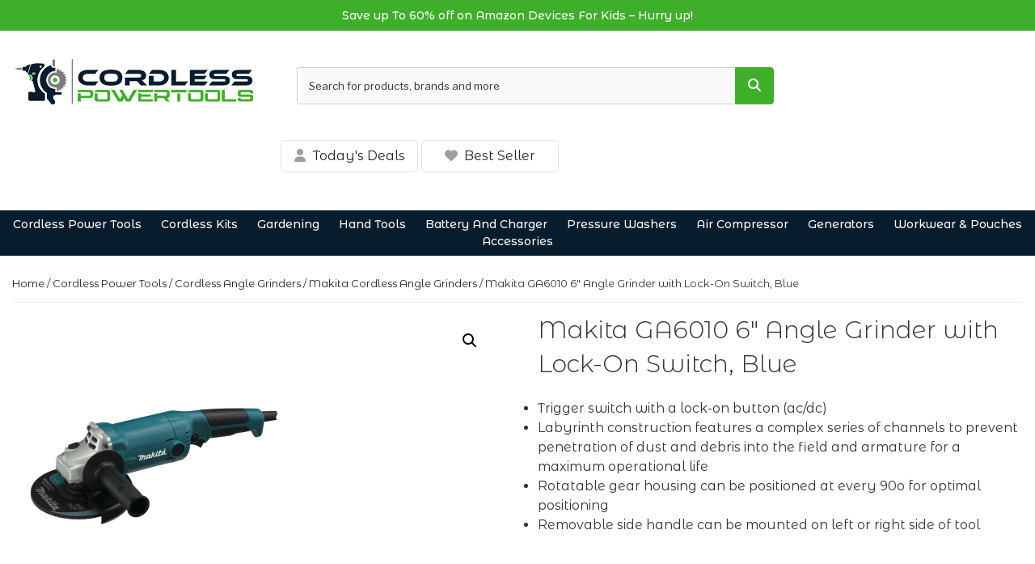

--- FILE ---
content_type: text/html; charset=UTF-8
request_url: https://www.cordlesspowertools.ca/makita-ga6010-6-angle-grinder-with-lock-on-switch-blue/
body_size: 53216
content:
<!DOCTYPE html>
<html lang="en-US" class="no-js no-svg">
<head>
	 <!-- Open Metagraph -->
  <meta property="og:title" content="Online Stroe CordlessPowerTool.ca sells  cordless power tools, cordless kits, gardening tools, and hand tools, pressure washers. ">
  <meta property="og:description" content="Purchase items online at TheCordlessPowerTools.ca  Makita, Dewalt, Festool, and Bosch offer cordless power tools, cordless kits, gardening tools, hand tools, battery and chargers, pressure washers, cordless air compressors, generators, workwear & pouches, and more.">
  <meta property="og:image" content="https://www.cordlesspowertools.ca/wp-content/uploads/2021/08/Cordlesspowertools-Canada-Official-Logo1.png">
  <meta property="og:url" content="https://www.cordlesspowertools.ca">
<meta property="keywords" content="cordlesspowertools, cordlesspowertools.ca, Online Shopping, Cordless Power Tools, Cordless Kits, Gardening, Hand Tools, Battery And Charger, Pressure Washers, Cordless Air Compressor, Generators, Workwear & Pouches, Tools Accessories, Cable Cutting Tool, Chicago Cordless Shear, Cordless Angle Drills, Cordless Angle Grinders, Cordless Bandsaws, Cordless Circular Saws, Cordless Drywall Cutter, Cordless Impact Driver, Cordless Twin Pack, Power Tool Combo Kits, Alligator Chainsaw, Chainsaws, Lawnmowers, Trimmers & Hedge Cutters, Leaf Blowers, Building & Plastering Tools, Chisels, Cutting Tools, Screwdrivers & Nut Drivers, Dewalt Battery And Charger, Makita, Milwaukee, Dewalt, Metabo, Bosch, Ryobi." />
  <!-- End-->
	<!-- Add the following meta tag for Google star ratings -->
    <meta itemprop="ratingValue" content="4.5">
    <meta itemprop="bestRating" content="5">
    <meta itemprop="worstRating" content="1">
	
	
<meta charset="UTF-8">
<meta name="viewport" content="width=device-width, initial-scale=1">
<link rel="profile" href="https://gmpg.org/xfn/11">
<link rel="preconnect" href="https://fonts.googleapis.com">
<link rel="preconnect" href="https://fonts.gstatic.com" crossorigin>
<link href="https://fonts.googleapis.com/css2?family=Montserrat:ital,wght@0,100;0,200;0,300;0,400;0,500;0,600;0,800;1,700;1,800;1,900&family=Oswald:wght@700&display=swap" rel="stylesheet">
<link rel="preconnect" href="https://fonts.googleapis.com">
<link rel="preconnect" href="https://fonts.gstatic.com" crossorigin>
<link href="https://fonts.googleapis.com/css2?family=Montserrat+Alternates:wght@100;200;300;400;500;600;700;800;900&family=Rubik:wght@300;400;500;600;700;900&display=swap" rel="stylesheet">
<!--<script src="https://use.fontawesome.com/755dde4929.js"></script>-->

<!--<script async src="https://pagead2.googlesyndication.com/pagead/js/adsbygoogle.js?client=ca-pub-1423299987800666"
     crossorigin="anonymous"></script>-->

	<meta name="keywords" content="cordlesspowertools, cordlesspowertools.ca, Online Shopping, Cordless Power Tools, Cordless Kits, Gardening, Hand Tools, Battery And Charger, Pressure Washers, Cordless Air Compressor, Generators, Workwear & Pouches, Tools Accessories, Cable Cutting Tool, Chicago Cordless Shear, Cordless Angle Drills, Cordless Angle Grinders, Cordless Bandsaws, Cordless Circular Saws, Cordless Drywall Cutter, Cordless Impact Driver, Cordless Twin Pack, Power Tool Combo Kits, Alligator Chainsaw, Chainsaws, Lawnmowers, Trimmers & Hedge Cutters, Leaf Blowers, Building & Plastering Tools, Chisels, Cutting Tools, Screwdrivers & Nut Drivers, Dewalt Battery And Charger, Makita, Milwaukee, Dewalt, Metabo, Bosch, Ryobi.">
	
<script>(function(html){html.className = html.className.replace(/\bno-js\b/,'js')})(document.documentElement);</script>
<meta name='robots' content='noindex, nofollow' />

	<!-- This site is optimized with the Yoast SEO plugin v23.4 - https://yoast.com/wordpress/plugins/seo/ -->
	<title>Makita GA6010 6&quot; Angle Grinder with Lock-On Switch, Blue - Cordlesspowertools Canada</title>
	<meta property="og:locale" content="en_US" />
	<meta property="og:type" content="article" />
	<meta property="og:title" content="Makita GA6010 6&quot; Angle Grinder with Lock-On Switch, Blue - Cordlesspowertools Canada" />
	<meta property="og:description" content="Trigger switch with a lock-on button (ac/dc)  Labyrinth construction features a complex series of channels to prevent penetration of dust and debris into the field and armature for a maximum operational life  Rotatable gear housing can be positioned at every 90o for optimal positioning  Removable side handle can be mounted on left or right side of tool     &nbsp;" />
	<meta property="og:url" content="https://greenyellow-marten-596961.hostingersite.com/makita-ga6010-6-angle-grinder-with-lock-on-switch-blue/" />
	<meta property="og:site_name" content="Cordlesspowertools Canada" />
	<meta property="article:modified_time" content="2021-06-28T04:04:56+00:00" />
	<meta property="og:image" content="https://greenyellow-marten-596961.hostingersite.com/wp-content/uploads/2021/06/Makita-GA6010-6″-Angle-Grinder-with-Lock-On-Switch-Blue.jpg" />
	<meta property="og:image:width" content="700" />
	<meta property="og:image:height" content="700" />
	<meta property="og:image:type" content="image/jpeg" />
	<meta name="twitter:card" content="summary_large_image" />
	<meta name="twitter:label1" content="Est. reading time" />
	<meta name="twitter:data1" content="1 minute" />
	<script type="application/ld+json" class="yoast-schema-graph">{"@context":"https://schema.org","@graph":[{"@type":"WebPage","@id":"https://greenyellow-marten-596961.hostingersite.com/makita-ga6010-6-angle-grinder-with-lock-on-switch-blue/","url":"https://greenyellow-marten-596961.hostingersite.com/makita-ga6010-6-angle-grinder-with-lock-on-switch-blue/","name":"Makita GA6010 6\" Angle Grinder with Lock-On Switch, Blue - Cordlesspowertools Canada","isPartOf":{"@id":"https://greenyellow-marten-596961.hostingersite.com/#website"},"primaryImageOfPage":{"@id":"https://greenyellow-marten-596961.hostingersite.com/makita-ga6010-6-angle-grinder-with-lock-on-switch-blue/#primaryimage"},"image":{"@id":"https://greenyellow-marten-596961.hostingersite.com/makita-ga6010-6-angle-grinder-with-lock-on-switch-blue/#primaryimage"},"thumbnailUrl":"https://greenyellow-marten-596961.hostingersite.com/wp-content/uploads/2021/06/Makita-GA6010-6″-Angle-Grinder-with-Lock-On-Switch-Blue.jpg","datePublished":"2021-06-10T03:38:08+00:00","dateModified":"2021-06-28T04:04:56+00:00","breadcrumb":{"@id":"https://greenyellow-marten-596961.hostingersite.com/makita-ga6010-6-angle-grinder-with-lock-on-switch-blue/#breadcrumb"},"inLanguage":"en-US","potentialAction":[{"@type":"ReadAction","target":["https://greenyellow-marten-596961.hostingersite.com/makita-ga6010-6-angle-grinder-with-lock-on-switch-blue/"]}]},{"@type":"ImageObject","inLanguage":"en-US","@id":"https://greenyellow-marten-596961.hostingersite.com/makita-ga6010-6-angle-grinder-with-lock-on-switch-blue/#primaryimage","url":"https://greenyellow-marten-596961.hostingersite.com/wp-content/uploads/2021/06/Makita-GA6010-6″-Angle-Grinder-with-Lock-On-Switch-Blue.jpg","contentUrl":"https://greenyellow-marten-596961.hostingersite.com/wp-content/uploads/2021/06/Makita-GA6010-6″-Angle-Grinder-with-Lock-On-Switch-Blue.jpg","width":700,"height":700},{"@type":"BreadcrumbList","@id":"https://greenyellow-marten-596961.hostingersite.com/makita-ga6010-6-angle-grinder-with-lock-on-switch-blue/#breadcrumb","itemListElement":[{"@type":"ListItem","position":1,"name":"Shop","item":"https://greenyellow-marten-596961.hostingersite.com/shop/"},{"@type":"ListItem","position":2,"name":"Makita GA6010 6&#8243; Angle Grinder with Lock-On Switch, Blue"}]},{"@type":"WebSite","@id":"https://greenyellow-marten-596961.hostingersite.com/#website","url":"https://greenyellow-marten-596961.hostingersite.com/","name":"Cordlesspowertools Canada","description":"Best Online Cordless Power Tools , Gardening Tools &amp; Hand Tools Online Store","potentialAction":[{"@type":"SearchAction","target":{"@type":"EntryPoint","urlTemplate":"https://greenyellow-marten-596961.hostingersite.com/?s={search_term_string}"},"query-input":{"@type":"PropertyValueSpecification","valueRequired":true,"valueName":"search_term_string"}}],"inLanguage":"en-US"}]}</script>
	<!-- / Yoast SEO plugin. -->


<link rel='dns-prefetch' href='//greenyellow-marten-596961.hostingersite.com' />
<link rel='dns-prefetch' href='//fonts.googleapis.com' />
<link rel='dns-prefetch' href='//use.fontawesome.com' />
<link href='https://fonts.gstatic.com' crossorigin rel='preconnect' />
<link rel="alternate" type="application/rss+xml" title="Cordlesspowertools Canada &raquo; Feed" href="https://greenyellow-marten-596961.hostingersite.com/feed/" />
<link rel="alternate" title="oEmbed (JSON)" type="application/json+oembed" href="https://greenyellow-marten-596961.hostingersite.com/wp-json/oembed/1.0/embed?url=https%3A%2F%2Fgreenyellow-marten-596961.hostingersite.com%2Fmakita-ga6010-6-angle-grinder-with-lock-on-switch-blue%2F" />
<link rel="alternate" title="oEmbed (XML)" type="text/xml+oembed" href="https://greenyellow-marten-596961.hostingersite.com/wp-json/oembed/1.0/embed?url=https%3A%2F%2Fgreenyellow-marten-596961.hostingersite.com%2Fmakita-ga6010-6-angle-grinder-with-lock-on-switch-blue%2F&#038;format=xml" />



<style id='wp-img-auto-sizes-contain-inline-css'>
img:is([sizes=auto i],[sizes^="auto," i]){contain-intrinsic-size:3000px 1500px}
/*# sourceURL=wp-img-auto-sizes-contain-inline-css */
</style>
<style id='wp-emoji-styles-inline-css'>

	img.wp-smiley, img.emoji {
		display: inline !important;
		border: none !important;
		box-shadow: none !important;
		height: 1em !important;
		width: 1em !important;
		margin: 0 0.07em !important;
		vertical-align: -0.1em !important;
		background: none !important;
		padding: 0 !important;
	}
/*# sourceURL=wp-emoji-styles-inline-css */
</style>
<style id='wp-block-library-inline-css'>
:root{--wp-block-synced-color:#7a00df;--wp-block-synced-color--rgb:122,0,223;--wp-bound-block-color:var(--wp-block-synced-color);--wp-editor-canvas-background:#ddd;--wp-admin-theme-color:#007cba;--wp-admin-theme-color--rgb:0,124,186;--wp-admin-theme-color-darker-10:#006ba1;--wp-admin-theme-color-darker-10--rgb:0,107,160.5;--wp-admin-theme-color-darker-20:#005a87;--wp-admin-theme-color-darker-20--rgb:0,90,135;--wp-admin-border-width-focus:2px}@media (min-resolution:192dpi){:root{--wp-admin-border-width-focus:1.5px}}.wp-element-button{cursor:pointer}:root .has-very-light-gray-background-color{background-color:#eee}:root .has-very-dark-gray-background-color{background-color:#313131}:root .has-very-light-gray-color{color:#eee}:root .has-very-dark-gray-color{color:#313131}:root .has-vivid-green-cyan-to-vivid-cyan-blue-gradient-background{background:linear-gradient(135deg,#00d084,#0693e3)}:root .has-purple-crush-gradient-background{background:linear-gradient(135deg,#34e2e4,#4721fb 50%,#ab1dfe)}:root .has-hazy-dawn-gradient-background{background:linear-gradient(135deg,#faaca8,#dad0ec)}:root .has-subdued-olive-gradient-background{background:linear-gradient(135deg,#fafae1,#67a671)}:root .has-atomic-cream-gradient-background{background:linear-gradient(135deg,#fdd79a,#004a59)}:root .has-nightshade-gradient-background{background:linear-gradient(135deg,#330968,#31cdcf)}:root .has-midnight-gradient-background{background:linear-gradient(135deg,#020381,#2874fc)}:root{--wp--preset--font-size--normal:16px;--wp--preset--font-size--huge:42px}.has-regular-font-size{font-size:1em}.has-larger-font-size{font-size:2.625em}.has-normal-font-size{font-size:var(--wp--preset--font-size--normal)}.has-huge-font-size{font-size:var(--wp--preset--font-size--huge)}.has-text-align-center{text-align:center}.has-text-align-left{text-align:left}.has-text-align-right{text-align:right}.has-fit-text{white-space:nowrap!important}#end-resizable-editor-section{display:none}.aligncenter{clear:both}.items-justified-left{justify-content:flex-start}.items-justified-center{justify-content:center}.items-justified-right{justify-content:flex-end}.items-justified-space-between{justify-content:space-between}.screen-reader-text{border:0;clip-path:inset(50%);height:1px;margin:-1px;overflow:hidden;padding:0;position:absolute;width:1px;word-wrap:normal!important}.screen-reader-text:focus{background-color:#ddd;clip-path:none;color:#444;display:block;font-size:1em;height:auto;left:5px;line-height:normal;padding:15px 23px 14px;text-decoration:none;top:5px;width:auto;z-index:100000}html :where(.has-border-color){border-style:solid}html :where([style*=border-top-color]){border-top-style:solid}html :where([style*=border-right-color]){border-right-style:solid}html :where([style*=border-bottom-color]){border-bottom-style:solid}html :where([style*=border-left-color]){border-left-style:solid}html :where([style*=border-width]){border-style:solid}html :where([style*=border-top-width]){border-top-style:solid}html :where([style*=border-right-width]){border-right-style:solid}html :where([style*=border-bottom-width]){border-bottom-style:solid}html :where([style*=border-left-width]){border-left-style:solid}html :where(img[class*=wp-image-]){height:auto;max-width:100%}:where(figure){margin:0 0 1em}html :where(.is-position-sticky){--wp-admin--admin-bar--position-offset:var(--wp-admin--admin-bar--height,0px)}@media screen and (max-width:600px){html :where(.is-position-sticky){--wp-admin--admin-bar--position-offset:0px}}

/*# sourceURL=wp-block-library-inline-css */
</style><link rel='stylesheet' id='wc-blocks-style-css' href='https://greenyellow-marten-596961.hostingersite.com/wp-content/plugins/woocommerce/assets/client/blocks/wc-blocks.css?ver=wc-10.4.3' media='all' />
<style id='global-styles-inline-css'>
:root{--wp--preset--aspect-ratio--square: 1;--wp--preset--aspect-ratio--4-3: 4/3;--wp--preset--aspect-ratio--3-4: 3/4;--wp--preset--aspect-ratio--3-2: 3/2;--wp--preset--aspect-ratio--2-3: 2/3;--wp--preset--aspect-ratio--16-9: 16/9;--wp--preset--aspect-ratio--9-16: 9/16;--wp--preset--color--black: #000000;--wp--preset--color--cyan-bluish-gray: #abb8c3;--wp--preset--color--white: #ffffff;--wp--preset--color--pale-pink: #f78da7;--wp--preset--color--vivid-red: #cf2e2e;--wp--preset--color--luminous-vivid-orange: #ff6900;--wp--preset--color--luminous-vivid-amber: #fcb900;--wp--preset--color--light-green-cyan: #7bdcb5;--wp--preset--color--vivid-green-cyan: #00d084;--wp--preset--color--pale-cyan-blue: #8ed1fc;--wp--preset--color--vivid-cyan-blue: #0693e3;--wp--preset--color--vivid-purple: #9b51e0;--wp--preset--gradient--vivid-cyan-blue-to-vivid-purple: linear-gradient(135deg,rgb(6,147,227) 0%,rgb(155,81,224) 100%);--wp--preset--gradient--light-green-cyan-to-vivid-green-cyan: linear-gradient(135deg,rgb(122,220,180) 0%,rgb(0,208,130) 100%);--wp--preset--gradient--luminous-vivid-amber-to-luminous-vivid-orange: linear-gradient(135deg,rgb(252,185,0) 0%,rgb(255,105,0) 100%);--wp--preset--gradient--luminous-vivid-orange-to-vivid-red: linear-gradient(135deg,rgb(255,105,0) 0%,rgb(207,46,46) 100%);--wp--preset--gradient--very-light-gray-to-cyan-bluish-gray: linear-gradient(135deg,rgb(238,238,238) 0%,rgb(169,184,195) 100%);--wp--preset--gradient--cool-to-warm-spectrum: linear-gradient(135deg,rgb(74,234,220) 0%,rgb(151,120,209) 20%,rgb(207,42,186) 40%,rgb(238,44,130) 60%,rgb(251,105,98) 80%,rgb(254,248,76) 100%);--wp--preset--gradient--blush-light-purple: linear-gradient(135deg,rgb(255,206,236) 0%,rgb(152,150,240) 100%);--wp--preset--gradient--blush-bordeaux: linear-gradient(135deg,rgb(254,205,165) 0%,rgb(254,45,45) 50%,rgb(107,0,62) 100%);--wp--preset--gradient--luminous-dusk: linear-gradient(135deg,rgb(255,203,112) 0%,rgb(199,81,192) 50%,rgb(65,88,208) 100%);--wp--preset--gradient--pale-ocean: linear-gradient(135deg,rgb(255,245,203) 0%,rgb(182,227,212) 50%,rgb(51,167,181) 100%);--wp--preset--gradient--electric-grass: linear-gradient(135deg,rgb(202,248,128) 0%,rgb(113,206,126) 100%);--wp--preset--gradient--midnight: linear-gradient(135deg,rgb(2,3,129) 0%,rgb(40,116,252) 100%);--wp--preset--font-size--small: 13px;--wp--preset--font-size--medium: 20px;--wp--preset--font-size--large: 36px;--wp--preset--font-size--x-large: 42px;--wp--preset--spacing--20: 0.44rem;--wp--preset--spacing--30: 0.67rem;--wp--preset--spacing--40: 1rem;--wp--preset--spacing--50: 1.5rem;--wp--preset--spacing--60: 2.25rem;--wp--preset--spacing--70: 3.38rem;--wp--preset--spacing--80: 5.06rem;--wp--preset--shadow--natural: 6px 6px 9px rgba(0, 0, 0, 0.2);--wp--preset--shadow--deep: 12px 12px 50px rgba(0, 0, 0, 0.4);--wp--preset--shadow--sharp: 6px 6px 0px rgba(0, 0, 0, 0.2);--wp--preset--shadow--outlined: 6px 6px 0px -3px rgb(255, 255, 255), 6px 6px rgb(0, 0, 0);--wp--preset--shadow--crisp: 6px 6px 0px rgb(0, 0, 0);}:where(.is-layout-flex){gap: 0.5em;}:where(.is-layout-grid){gap: 0.5em;}body .is-layout-flex{display: flex;}.is-layout-flex{flex-wrap: wrap;align-items: center;}.is-layout-flex > :is(*, div){margin: 0;}body .is-layout-grid{display: grid;}.is-layout-grid > :is(*, div){margin: 0;}:where(.wp-block-columns.is-layout-flex){gap: 2em;}:where(.wp-block-columns.is-layout-grid){gap: 2em;}:where(.wp-block-post-template.is-layout-flex){gap: 1.25em;}:where(.wp-block-post-template.is-layout-grid){gap: 1.25em;}.has-black-color{color: var(--wp--preset--color--black) !important;}.has-cyan-bluish-gray-color{color: var(--wp--preset--color--cyan-bluish-gray) !important;}.has-white-color{color: var(--wp--preset--color--white) !important;}.has-pale-pink-color{color: var(--wp--preset--color--pale-pink) !important;}.has-vivid-red-color{color: var(--wp--preset--color--vivid-red) !important;}.has-luminous-vivid-orange-color{color: var(--wp--preset--color--luminous-vivid-orange) !important;}.has-luminous-vivid-amber-color{color: var(--wp--preset--color--luminous-vivid-amber) !important;}.has-light-green-cyan-color{color: var(--wp--preset--color--light-green-cyan) !important;}.has-vivid-green-cyan-color{color: var(--wp--preset--color--vivid-green-cyan) !important;}.has-pale-cyan-blue-color{color: var(--wp--preset--color--pale-cyan-blue) !important;}.has-vivid-cyan-blue-color{color: var(--wp--preset--color--vivid-cyan-blue) !important;}.has-vivid-purple-color{color: var(--wp--preset--color--vivid-purple) !important;}.has-black-background-color{background-color: var(--wp--preset--color--black) !important;}.has-cyan-bluish-gray-background-color{background-color: var(--wp--preset--color--cyan-bluish-gray) !important;}.has-white-background-color{background-color: var(--wp--preset--color--white) !important;}.has-pale-pink-background-color{background-color: var(--wp--preset--color--pale-pink) !important;}.has-vivid-red-background-color{background-color: var(--wp--preset--color--vivid-red) !important;}.has-luminous-vivid-orange-background-color{background-color: var(--wp--preset--color--luminous-vivid-orange) !important;}.has-luminous-vivid-amber-background-color{background-color: var(--wp--preset--color--luminous-vivid-amber) !important;}.has-light-green-cyan-background-color{background-color: var(--wp--preset--color--light-green-cyan) !important;}.has-vivid-green-cyan-background-color{background-color: var(--wp--preset--color--vivid-green-cyan) !important;}.has-pale-cyan-blue-background-color{background-color: var(--wp--preset--color--pale-cyan-blue) !important;}.has-vivid-cyan-blue-background-color{background-color: var(--wp--preset--color--vivid-cyan-blue) !important;}.has-vivid-purple-background-color{background-color: var(--wp--preset--color--vivid-purple) !important;}.has-black-border-color{border-color: var(--wp--preset--color--black) !important;}.has-cyan-bluish-gray-border-color{border-color: var(--wp--preset--color--cyan-bluish-gray) !important;}.has-white-border-color{border-color: var(--wp--preset--color--white) !important;}.has-pale-pink-border-color{border-color: var(--wp--preset--color--pale-pink) !important;}.has-vivid-red-border-color{border-color: var(--wp--preset--color--vivid-red) !important;}.has-luminous-vivid-orange-border-color{border-color: var(--wp--preset--color--luminous-vivid-orange) !important;}.has-luminous-vivid-amber-border-color{border-color: var(--wp--preset--color--luminous-vivid-amber) !important;}.has-light-green-cyan-border-color{border-color: var(--wp--preset--color--light-green-cyan) !important;}.has-vivid-green-cyan-border-color{border-color: var(--wp--preset--color--vivid-green-cyan) !important;}.has-pale-cyan-blue-border-color{border-color: var(--wp--preset--color--pale-cyan-blue) !important;}.has-vivid-cyan-blue-border-color{border-color: var(--wp--preset--color--vivid-cyan-blue) !important;}.has-vivid-purple-border-color{border-color: var(--wp--preset--color--vivid-purple) !important;}.has-vivid-cyan-blue-to-vivid-purple-gradient-background{background: var(--wp--preset--gradient--vivid-cyan-blue-to-vivid-purple) !important;}.has-light-green-cyan-to-vivid-green-cyan-gradient-background{background: var(--wp--preset--gradient--light-green-cyan-to-vivid-green-cyan) !important;}.has-luminous-vivid-amber-to-luminous-vivid-orange-gradient-background{background: var(--wp--preset--gradient--luminous-vivid-amber-to-luminous-vivid-orange) !important;}.has-luminous-vivid-orange-to-vivid-red-gradient-background{background: var(--wp--preset--gradient--luminous-vivid-orange-to-vivid-red) !important;}.has-very-light-gray-to-cyan-bluish-gray-gradient-background{background: var(--wp--preset--gradient--very-light-gray-to-cyan-bluish-gray) !important;}.has-cool-to-warm-spectrum-gradient-background{background: var(--wp--preset--gradient--cool-to-warm-spectrum) !important;}.has-blush-light-purple-gradient-background{background: var(--wp--preset--gradient--blush-light-purple) !important;}.has-blush-bordeaux-gradient-background{background: var(--wp--preset--gradient--blush-bordeaux) !important;}.has-luminous-dusk-gradient-background{background: var(--wp--preset--gradient--luminous-dusk) !important;}.has-pale-ocean-gradient-background{background: var(--wp--preset--gradient--pale-ocean) !important;}.has-electric-grass-gradient-background{background: var(--wp--preset--gradient--electric-grass) !important;}.has-midnight-gradient-background{background: var(--wp--preset--gradient--midnight) !important;}.has-small-font-size{font-size: var(--wp--preset--font-size--small) !important;}.has-medium-font-size{font-size: var(--wp--preset--font-size--medium) !important;}.has-large-font-size{font-size: var(--wp--preset--font-size--large) !important;}.has-x-large-font-size{font-size: var(--wp--preset--font-size--x-large) !important;}
/*# sourceURL=global-styles-inline-css */
</style>

<style id='classic-theme-styles-inline-css'>
/*! This file is auto-generated */
.wp-block-button__link{color:#fff;background-color:#32373c;border-radius:9999px;box-shadow:none;text-decoration:none;padding:calc(.667em + 2px) calc(1.333em + 2px);font-size:1.125em}.wp-block-file__button{background:#32373c;color:#fff;text-decoration:none}
/*# sourceURL=/wp-includes/css/classic-themes.min.css */
</style>
<link rel='stylesheet' id='photoswipe-css' href='https://greenyellow-marten-596961.hostingersite.com/wp-content/plugins/woocommerce/assets/css/photoswipe/photoswipe.min.css?ver=10.4.3' media='all' />
<link rel='stylesheet' id='photoswipe-default-skin-css' href='https://greenyellow-marten-596961.hostingersite.com/wp-content/plugins/woocommerce/assets/css/photoswipe/default-skin/default-skin.min.css?ver=10.4.3' media='all' />
<link rel='stylesheet' id='woocommerce-layout-css' href='https://greenyellow-marten-596961.hostingersite.com/wp-content/plugins/woocommerce/assets/css/woocommerce-layout.css?ver=10.4.3' media='all' />
<link rel='stylesheet' id='woocommerce-smallscreen-css' href='https://greenyellow-marten-596961.hostingersite.com/wp-content/plugins/woocommerce/assets/css/woocommerce-smallscreen.css?ver=10.4.3' media='only screen and (max-width: 768px)' />
<link rel='stylesheet' id='woocommerce-general-css' href='//greenyellow-marten-596961.hostingersite.com/wp-content/plugins/woocommerce/assets/css/twenty-seventeen.css?ver=10.4.3' media='all' />
<style id='woocommerce-inline-inline-css'>
.woocommerce form .form-row .required { visibility: visible; }
/*# sourceURL=woocommerce-inline-inline-css */
</style>
<link rel='stylesheet' id='brands-styles-css' href='https://greenyellow-marten-596961.hostingersite.com/wp-content/plugins/woocommerce/assets/css/brands.css?ver=10.4.3' media='all' />
<link rel='stylesheet' id='chld_thm_cfg_parent-css' href='https://greenyellow-marten-596961.hostingersite.com/wp-content/themes/twentyseventeen/style.css?ver=6.9' media='all' />
<link rel='stylesheet' id='twentyseventeen-fonts-css' href='https://fonts.googleapis.com/css?family=Libre+Franklin%3A300%2C300i%2C400%2C400i%2C600%2C600i%2C800%2C800i&#038;subset=latin%2Clatin-ext&#038;display=fallback' media='all' />
<link rel='stylesheet' id='twentyseventeen-style-css' href='https://greenyellow-marten-596961.hostingersite.com/wp-content/themes/twentyseventeen-child/style.css?ver=20201208' media='all' />
<link rel='stylesheet' id='twentyseventeen-block-style-css' href='https://greenyellow-marten-596961.hostingersite.com/wp-content/themes/twentyseventeen/assets/css/blocks.css?ver=20190105' media='all' />
<link rel='stylesheet' id='pwb-styles-frontend-css' href='https://greenyellow-marten-596961.hostingersite.com/wp-content/plugins/perfect-woocommerce-brands/build/frontend/css/style.css?ver=3.6.8' media='all' />
<link rel='stylesheet' id='font-awesome-official-css' href='https://use.fontawesome.com/releases/v6.4.0/css/all.css' media='all' integrity="sha384-iw3OoTErCYJJB9mCa8LNS2hbsQ7M3C0EpIsO/H5+EGAkPGc6rk+V8i04oW/K5xq0" crossorigin="anonymous" />
<link rel='stylesheet' id='font-awesome-official-v4shim-css' href='https://use.fontawesome.com/releases/v6.4.0/css/v4-shims.css' media='all' integrity="sha384-TjXU13dTMPo+5ZlOUI1IGXvpmajjoetPqbUJqTx+uZ1bGwylKHNEItuVe/mg/H6l" crossorigin="anonymous" />
<script src="https://greenyellow-marten-596961.hostingersite.com/wp-includes/js/jquery/jquery.min.js?ver=3.7.1" id="jquery-core-js"></script>
<script src="https://greenyellow-marten-596961.hostingersite.com/wp-includes/js/jquery/jquery-migrate.min.js?ver=3.4.1" id="jquery-migrate-js"></script>
<script src="https://greenyellow-marten-596961.hostingersite.com/wp-content/plugins/woocommerce/assets/js/jquery-blockui/jquery.blockUI.min.js?ver=2.7.0-wc.10.4.3" id="wc-jquery-blockui-js" defer data-wp-strategy="defer"></script>
<script id="wc-add-to-cart-js-extra">
var wc_add_to_cart_params = {"ajax_url":"/wp-admin/admin-ajax.php","wc_ajax_url":"/?wc-ajax=%%endpoint%%","i18n_view_cart":"View cart","cart_url":"https://greenyellow-marten-596961.hostingersite.com","is_cart":"","cart_redirect_after_add":"no"};
//# sourceURL=wc-add-to-cart-js-extra
</script>
<script src="https://greenyellow-marten-596961.hostingersite.com/wp-content/plugins/woocommerce/assets/js/frontend/add-to-cart.min.js?ver=10.4.3" id="wc-add-to-cart-js" defer data-wp-strategy="defer"></script>
<script src="https://greenyellow-marten-596961.hostingersite.com/wp-content/plugins/woocommerce/assets/js/zoom/jquery.zoom.min.js?ver=1.7.21-wc.10.4.3" id="wc-zoom-js" defer data-wp-strategy="defer"></script>
<script src="https://greenyellow-marten-596961.hostingersite.com/wp-content/plugins/woocommerce/assets/js/flexslider/jquery.flexslider.min.js?ver=2.7.2-wc.10.4.3" id="wc-flexslider-js" defer data-wp-strategy="defer"></script>
<script src="https://greenyellow-marten-596961.hostingersite.com/wp-content/plugins/woocommerce/assets/js/photoswipe/photoswipe.min.js?ver=4.1.1-wc.10.4.3" id="wc-photoswipe-js" defer data-wp-strategy="defer"></script>
<script src="https://greenyellow-marten-596961.hostingersite.com/wp-content/plugins/woocommerce/assets/js/photoswipe/photoswipe-ui-default.min.js?ver=4.1.1-wc.10.4.3" id="wc-photoswipe-ui-default-js" defer data-wp-strategy="defer"></script>
<script id="wc-single-product-js-extra">
var wc_single_product_params = {"i18n_required_rating_text":"Please select a rating","i18n_rating_options":["1 of 5 stars","2 of 5 stars","3 of 5 stars","4 of 5 stars","5 of 5 stars"],"i18n_product_gallery_trigger_text":"View full-screen image gallery","review_rating_required":"yes","flexslider":{"rtl":false,"animation":"slide","smoothHeight":true,"directionNav":false,"controlNav":"thumbnails","slideshow":false,"animationSpeed":500,"animationLoop":false,"allowOneSlide":false},"zoom_enabled":"1","zoom_options":[],"photoswipe_enabled":"1","photoswipe_options":{"shareEl":false,"closeOnScroll":false,"history":false,"hideAnimationDuration":0,"showAnimationDuration":0},"flexslider_enabled":"1"};
//# sourceURL=wc-single-product-js-extra
</script>
<script src="https://greenyellow-marten-596961.hostingersite.com/wp-content/plugins/woocommerce/assets/js/frontend/single-product.min.js?ver=10.4.3" id="wc-single-product-js" defer data-wp-strategy="defer"></script>
<script src="https://greenyellow-marten-596961.hostingersite.com/wp-content/plugins/woocommerce/assets/js/js-cookie/js.cookie.min.js?ver=2.1.4-wc.10.4.3" id="wc-js-cookie-js" defer data-wp-strategy="defer"></script>
<script id="woocommerce-js-extra">
var woocommerce_params = {"ajax_url":"/wp-admin/admin-ajax.php","wc_ajax_url":"/?wc-ajax=%%endpoint%%","i18n_password_show":"Show password","i18n_password_hide":"Hide password"};
//# sourceURL=woocommerce-js-extra
</script>
<script src="https://greenyellow-marten-596961.hostingersite.com/wp-content/plugins/woocommerce/assets/js/frontend/woocommerce.min.js?ver=10.4.3" id="woocommerce-js" defer data-wp-strategy="defer"></script>
<link rel="https://api.w.org/" href="https://greenyellow-marten-596961.hostingersite.com/wp-json/" /><link rel="alternate" title="JSON" type="application/json" href="https://greenyellow-marten-596961.hostingersite.com/wp-json/wp/v2/product/2611" /><link rel="EditURI" type="application/rsd+xml" title="RSD" href="https://greenyellow-marten-596961.hostingersite.com/xmlrpc.php?rsd" />
<meta name="generator" content="WordPress 6.9" />
<meta name="generator" content="WooCommerce 10.4.3" />
<link rel='shortlink' href='https://greenyellow-marten-596961.hostingersite.com/?p=2611' />
<script type="text/javascript">
           var ajaxurl = "https://greenyellow-marten-596961.hostingersite.com/wp-admin/admin-ajax.php";
         </script>	<noscript><style>.woocommerce-product-gallery{ opacity: 1 !important; }</style></noscript>
			<style id="twentyseventeen-custom-header-styles" type="text/css">
				.site-title,
		.site-description {
			position: absolute;
			clip: rect(1px, 1px, 1px, 1px);
		}
				</style>
		<link rel="icon" href="https://greenyellow-marten-596961.hostingersite.com/wp-content/uploads/2021/05/cropped-Cordlesspowertools-Favicon-1-32x32.png" sizes="32x32" />
<link rel="icon" href="https://greenyellow-marten-596961.hostingersite.com/wp-content/uploads/2021/05/cropped-Cordlesspowertools-Favicon-1-192x192.png" sizes="192x192" />
<link rel="apple-touch-icon" href="https://greenyellow-marten-596961.hostingersite.com/wp-content/uploads/2021/05/cropped-Cordlesspowertools-Favicon-1-180x180.png" />
<meta name="msapplication-TileImage" content="https://greenyellow-marten-596961.hostingersite.com/wp-content/uploads/2021/05/cropped-Cordlesspowertools-Favicon-1-270x270.png" />
		<style id="wp-custom-css">
			/*******IT CHANGES 2024************/
.product-item {
    width: 252px;
    padding: 0px 10px 0px 10px;
    margin: 5px;
    background-color: var(--naaa-bg-color);
    text-align: center;
    border: 0px;
    position: relative;
    height: 100%;
    transition: all 0.3s ease;
    color: var(--naaa-product-color);
    box-shadow: 0px 0px 2px 1px #ccc;
    min-height: 260px;
}
.product-grid {
    display: flex;
    justify-content: center;
    flex-flow: row wrap;
}
h3.product-title {
    height: var(--naaa-height-title);
    display: -webkit-box;
    -webkit-box-orient: vertical;
    -webkit-line-clamp: var(--naaa-num-lines-title);
    color: #111;
    line-height: 18px;
    font-size: 14px !important;
    margin: 0 0 7px;
    min-height: 38px;
    max-height: 38px;
    overflow: hidden;
    font-weight: 600;
    text-align: left;
}
.naaa-rating-and-reviewd {
    display: flex;
    justify-content: right;
    flex-flow: row wrap;
    margin-top: 5px;
}
span.it_ama_prime img {
    width: 57px;
    position: absolute;
    left: 4px;
}
/*********************/



.blog:not(.has-sidebar) #primary article, .archive:not(.page-one-column):not(.has-sidebar) #primary article, .search:not(.has-sidebar) #primary article, .error404:not(.has-sidebar) #primary .page-content, .error404.has-sidebar #primary .page-content, body.page-two-column:not(.archive) #primary .entry-content, body.page-two-column #comments {
    float: right;
    width: 100%;
}
.blog .entry-content h1, h2{
	font-weight: 600;
    font-size: 15px;
    padding-top: 0px;
    margin-bottom: 5px;
    color: #212529;
}
.blog .entry-content ul {
    margin-left: 20px;
}
.blog .entry-content ul li {
    font-size: 14px;
}

.top20 .naaa-grid {
    width: 100%;
}
button.it_search_submit {
    padding: 0px 15px;
    background: inherit;
}
.search:not(.has-sidebar) #primary article{
	    float: none;
    width: 100%;
}


/********top 10 page start********/
.it_top10_singlepage.naaa-gridbox.naaa-responsive {
    width: 100%;
}
.it_top10_singlepage .naaa-product-thumb {
    float: left;
}
.it_top10_singlepage .naaa-product-title h1 {
    font-size: 24px;
    font-weight: 500;
    line-height: 1.5;
    text-align: left;
    padding-right: 20px;
}
.it_top10_singlepage .naaa-product {
    border: 0px solid;
}
.it_top10_singlepage .naaa-product {
    box-shadow: 0px 0px 0px white;
}
.it_top10_singlepage .naaa-rating-and-review {
    justify-content: left;
}
.it_top10_singlepage .naaa-product-title {
    height: auto;
    text-align: left;
    max-width: 100%;
    display: block;
    padding: 20px 0px 5px 21px;
    max-height: inherit;
}
.bottom_desc {
    float: left;
    padding: 0px 20px;
}

.it_top10_singlepage .naaa-product-price span {
    font-size: 26px;
    color: #B12704;
    font-weight: 400 !important;
}
/***********top 10 page css end ***************/

.naaa-gridbox.naaa-responsive {
    width: 218px;
}

#searchBoxDiv #submitHolder #submit {
    font-size: 14px !important;
    text-transform: uppercase;
    width: 50px !important;
    height: 40px !important;
    background: none !important;
    color: #212e3c;
    line-height: 37px;
}


body {
    font-family: Montserrat Alternates;
}
.naaa-product-action {
    display: none;
}


.social-navigation a {
    background-color: transparent;
   width: 12px;
	height: 0px;
}
.social-navigation ul {
    margin-top: -8px;
}
footer#colophon{
	padding-top: 30px;
}
.ama_cat_content ol {
    margin-left: 20px;
}
.social-navigation + .site-info {
    margin-left: 0%;
}
a.imprint {
    font-size: 13px;
}


.best_brand_box {
	float: left;
	width: 24%;
	margin: 0px 6px;
	border-radius: 5px;
}

.best_brand_box img {

	border-radius: 5px;
}
.brand-banner h3 {
	font-size: 24px;
	color: #000000;
	text-align: center;
	font-weight: 500;
	font-style: normal;
	padding: 25px 0px;
	margin-bottom: 0px;
}


.announcement-bar {
    background: #3fae2b;
    padding: 7px 10px;
}

.announcement-bar h3 {
    font-size: 14px;
    line-height: 24px;
    font-weight: 500;
    color: #FFFFFF;
    margin: 0;
    text-align: center;
}


.us_brand_box {
	width: 11.6%;
	display: inline-flex;
	margin: 4px;
}

.us_brand_box img {
	box-shadow: 0 0 10px #ccc !important;
	border-radius: 5px;
}

.us_brand_box a {
	display: flex;
	justify-content: center;
	align-items: center;
	height: 100%;
	border-radius: 15px;
	background-color: aliceblue;
}
f
.us-brand h2 {
	font-size: 24px;
	color: #000000;
	text-align: center;
	font-family: jost;
	font-weight: 500;
	font-style: normal;
	padding: 25px 0px;
	margin-bottom: 0px;
}



/** Search Bar **/
.entry-content a img, .comment-content a img, .widget a img {
    -webkit-box-shadow: 0 0 0 8px #fff;
    box-shadow: 0 0 0 0px #fff;
}
#searchBoxDiv #searchFieldHolder input {
    width: 100%;
    height: 44px !important;
    border: 0;
    outline: 0;
    vertical-align: baseline;
    font-size: 13px;
    background: #f9f9f9;
}
#searchBoxDiv{
    margin:0;
    padding:0;
    position:relative
}
#searchBoxDiv>form{
    position:relative;
    width:100%;
    display:table
}
#searchBoxDiv #searchFieldHolder{
    display:table-cell;
    width:100%;
    margin:0;
    padding:0;
    background:#FFF;
    height:30px;
    border-top:1px solid #ccc;
    border-right:0;
    border-bottom:1px solid #ccc;
    border-left:1px solid #ccc;
    outline:0;
    border-radius:4px 0 0 4px
}
#searchBoxDiv #searchFieldHolder.focus{
    border-color:#e49747;
    -webkit-box-shadow:0 0 3px rgba(228,121,17,0.5),0 1px 0 rgba(0,0,0,0.07) inset;
    -moz-box-shadow:0 0 3px rgba(228,121,17,0.5),0 1px 0 rgba(0,0,0,0.07) inset;
    box-shadow:0 0 3px rgba(228,121,17,0.5),0 1px 0 rgba(0,0,0,0.07) inset
}
input.placeholder{
    color:#a9a9a9
}
#searchBoxDiv #submitHolder{
  display: table-cell;
    margin: 0;
    padding: 0;
    background:#3fae2b;
    border-color: #3fae2b;
    -webkit-appearance: none;
    -webkit-border-radius: 0 4px 4px 0;
    border-style: solid;
    border-width: 1px;
}
#searchBoxDiv #submitHolder #submit{
    color:#FFF;
    width:70px;
    height:30px;
    vertical-align:middle;
    text-align:center;
    text-shadow:0 -1px 0 rgba(0,0,0,0.25);
    padding:0;
    margin:0;
    background:#5b626a;
    background:-moz-linear-gradient(top,#72787f,#444c55);
    background:-webkit-gradient(linear,left top,left bottom,color-stop(0,#72787f),color-stop(100%,#444c55));
    background:-webkit-linear-gradient(top,#72787f,#444c55);
    background:-o-linear-gradient(top,#72787f,#444c55);
    background:-ms-linear-gradient(top,#72787f,#444c55);
    background:linear-gradient(top,#72787f,#444c55);
    border:0;
    border-radius:0 4px 4px 0;
    -webkit-appearance:none;
    -webkit-border-radius:0 4px 4px 0;
    overflow:hidden;
    cursor:pointer;
    font-weight:500
}
#searchBoxDiv #submitHolder #submit:hover{
    background:#232323;
    background:-moz-linear-gradient(top,#232323,#000);
    background:-webkit-linear-gradient(top,#232323,#000);
    background:-o-linear-gradient(top,#232323,#000);
    background:-ms-linear-gradient(top,#232323,#000);
    background:linear-gradient(top,#232323,#000)
}
 .container-long #searchBoxDiv #searchFieldHolder input{
    letter-spacing:-.5px
}



/** Herader **/

.support_icon {
    display: inline-flex;
    padding: 30px 0px;
}



.navigation-top {
   background: #071c2d;
   position: relative;
}
.navigation-top a {
      font-weight: 500;
    transition: color 0.2s;
    color: #fff;
    font-size: 14px;
    text-transform: capitalize;
	
}
.navigation-top ul.menu {
text-align: center;
    padding: 7px 0px !important;
}



.btn {
    display: inline-block;
    font-weight: 400;
    line-height: 1.5;
    color: #51585e;
    text-align: center;
    vertical-align: middle;
    cursor: pointer;
    -webkit-user-select: none;
    -moz-user-select: none;
    -ms-user-select: none;
    user-select: none;
    background-color: transparent;
    border: 1px solid transparent;
    padding: 0.43rem 0.84rem;
    font-size: 1rem;
    border-radius: 0.35rem;
    transition: color .1s ease-in-out,background-color .15s ease-in-out,border-color .15s ease-in-out,box-shadow .15s ease-in-out;}

.btn-light {
    background-color: #fff;
    border-color: #dee2e6;
    color: #212529;
	width: 170px;
}

	
	.btn i {
    min-width: 16px;
}
.btn-light i {
    color: #9da1a7;
}
.ms-1 {
    margin-left: 0.25rem !important;
}
/** Home Page **/
.naaa-product-button {
    display: inline-block;
    font-weight: 500;
    line-height: 1.5;
    text-align: center;
    vertical-align: middle;
    cursor: pointer;
    user-select: none;
    border: 1px solid transparent;
    padding: 0.43rem 0.84rem;
    font-size: 15px;
    border-radius: 0.35rem;
    transition: color .1s ease-in-out,background-color .15s ease-in-out,border-color .15s ease-in-out,box-shadow .15s ease-in-out;
    color: #fff;
    background-color: #3fae2b;
    border-color: #3fae2b;
}

.naaa-prime {
        position: relative;
    top: 6px;
    right: 4px;
    float: right;
}
.pro-info-text {
    border-top: 1px solid #dee2e6 !important;
    padding: 1rem 1.2rem;
    overflow: hidden;
}
.it_ama_products_price {
    display: inline-flex;
}

/**Landing Page **/
.in_container {
    padding: 0px 15px;
    margin: 0 auto;
    width: 1340px;
}
.naaa-prime img {    width: 50px;}
.it_ama_products_img {
        width: 200px;
    height: 200px;
    margin: 0 auto;
    padding: 12px;
}



.it_ama_products_price .pirce {
            margin: 0px;
    font-size: 17px !important;
    font-weight: 600;
    color: #c12e08;
    margin-top: 8px;
    margin-left: 5px;
}
.sigle_inner1 {
	width: 50%;
	float: left;
	text-align: center;
}

.it_ama_products_img img{
	
	margin: 0 auto;
    display: block;
}
span.total_feedback {
    font-size: 14px;
    color: #007185;
}

.landing-naaa-product-action div.naaa-product-button {
	color: #fff;
	font-size: 13px;
	letter-spacing: 1px;
	display: inline-flex;
	line-height: 20px !important;
	text-align: center;
	background: #212e3c;
	margin: 25px 0px 10px;
	border: 0px solid;
	box-shadow: none;
	padding: 10px;
	border-radius: 2px;
}

.pirce {
	float: none;
	margin-right: 2px;
	color: #B12704;
	font-weight: 700;
	font-size: 24px !important;
	margin-bottom: 0px;
}

.landing-naaa-prime img {
	width: 55px;
}

.amaprice .list_pirce {
	text-decoration: line-through;
	color: #b1b1b1;
	margin-top: 4px;
	margin-bottom: 0px !important;
	margin-right: 8px;
	font-size: 14px;
}

.amaprice {
	display: inline-flex;
}

.sigle_inner2 {
	width: 50%;
	float: left;
}

.sigle_outer {
	width: 1320px;
	margin: 0 auto;
	background: #fff;
	padding: 30px 0px;
	margin-top: 0px !important;
}

.sigle_outer h1 {
	font-size: 25px;
	font-weight: 500;
}

/********it********/

[data-star] {
	text-align: center !important;
	font-style: normal;
	display: inline-block;
	position: relative;
	unicode-bidi: bidi-override;
	font-size: 16px !important;
}

.total_review_outer {
    line-height: 0.7;
    padding: 7px 0px;
    display: block;
    margin-bottom: 0px;
    margin-left: 0px;
    text-align: left;
}


.it_ama_products_inner {
    width: 252px !important;
    float: left;
    background: #fff;
    margin: 0px 5px 5px;
    padding: 0px;
    box-shadow: 0 1px 2px rgb(51 51 51 / 7%);
    background-clip: border-box;
    border: 1px solid rgba(81,88,94,.12);
    border-radius: 0.35rem;
}
.it_ama_products_title h3 {
      font-size: 13px !important;
    text-transform: capitalize;
    letter-spacing: 0;
    color: #111!important;
    overflow: hidden;
    text-overflow: ellipsis;
    display: -webkit-box;
    -webkit-line-clamp: 2;
    -webkit-box-orient: vertical;
	font-weight:600;
}


span.discount {
    background: black;
    color: yellow;
    display: initial;
    position: absolute;
    padding: 2px 15px;
    font-weight: 500;
 }
.it_ama_products_inner_row {
    float: left;
	display:flex;
}
p.list_pirce {
    margin: 0px;
    margin-top: 10px;
    text-decoration: line-through;
    font-weight: 500;
    color: gray;
}


.it_ama_products_title h2 {
   
    font-family: Montserrat;
   
    font-weight: 600;
}
[data-star] {
  text-align:left;
  font-style:normal;
  display:inline-block;
  position: relative;
  unicode-bidi: bidi-override;
  font-size: 26px;
}
[data-star]::before { 
  display:block;
  content: '★★★★★';
  color: #ddd;
}
[data-star]::after {
  white-space:nowrap;
  position:absolute;
  top:0;
  left:0;
  content: '★★★★★';
  width: 0;
  color: orange;
  overflow:hidden;
  height:100%;
}

[data-star^="0.1"]::after,[data-star^=".1"]::after{width:2%}
[data-star^="0.2"]::after,[data-star^=".2"]::after{width:4%}
[data-star^="0.3"]::after,[data-star^=".3"]::after{width:6%}
[data-star^="0.4"]::after,[data-star^=".4"]::after{width:8%}
[data-star^="0.5"]::after,[data-star^=".5"]::after{width:10%}
[data-star^="0.6"]::after,[data-star^=".6"]::after{width:12%}
[data-star^="0.7"]::after,[data-star^=".7"]::after{width:14%}
[data-star^="0.8"]::after,[data-star^=".8"]::after{width:16%}
[data-star^="0.9"]::after,[data-star^=".9"]::after{width:18%}
[data-star^="1"]::after{width:20%}
[data-star^="1.1"]::after{width:22%}
[data-star^="1.2"]::after{width:24%}
[data-star^="1.3"]::after{width:26%}
[data-star^="1.4"]::after{width:28%}
[data-star^="1.5"]::after{width:30%}
[data-star^="1.6"]::after{width:32%}
[data-star^="1.7"]::after{width:34%}
[data-star^="1.8"]::after{width:36%}
[data-star^="1.9"]::after{width:38%}
[data-star^="2"]::after{width:40%}
[data-star^="2.1"]::after{width:42%}
[data-star^="2.2"]::after{width:44%}
[data-star^="2.3"]::after{width:46%}
[data-star^="2.4"]::after{width:48%}
[data-star^="2.5"]::after{width:50%}
[data-star^="2.6"]::after{width:52%}
[data-star^="2.7"]::after{width:54%}
[data-star^="2.8"]::after{width:56%}
[data-star^="2.9"]::after{width:58%}
[data-star^="3"]::after{width:60%}
[data-star^="3.1"]::after{width:62%}
[data-star^="3.2"]::after{width:64%}
[data-star^="3.3"]::after{width:66%}
[data-star^="3.4"]::after{width:68%}
[data-star^="3.5"]::after{width:70%}
[data-star^="3.6"]::after{width:72%}
[data-star^="3.7"]::after{width:74%}
[data-star^="3.8"]::after{width:76%}
[data-star^="3.9"]::after{width:78%}
[data-star^="4"]::after{width:80%}
[data-star^="4.1"]::after{width:82%}
[data-star^="4.2"]::after{width:84%}
[data-star^="4.3"]::after{width:86%}
[data-star^="4.4"]::after{width:88%}
[data-star^="4.5"]::after{width:90%}
[data-star^="4.6"]::after{width:92%}
[data-star^="4.7"]::after{width:94%}
[data-star^="4.8"]::after{width:96%}
[data-star^="4.9"]::after{width:98%}
[data-star^="5"]::after{width:100%}

#home_cat_section h3 {
    font-size: 20px;
    color: #000000;
    text-align: center;
    font-family: 'Montserrat';
    font-weight: 600;
    font-style: normal;
    padding: 25px 0px;
    margin-bottom: 0px;
}




/** Land Page Css End **/

p.it_h1_desc {
   font-size: 13px;
    font-weight: 500;
    color: #51585e;
}
p.it_h1_desc a {
    color: red;
    margin-right: 5px;
}

body.archive ul.products li {
    clear: none !important;
    float: left !important;
    margin: 3px !important;
}



.entry-content {
    width: 100% !important;
}
.widget {
    padding-bottom: 1em;
}
.entry-content p {
  
    font-size: 14px;
   
}
.main-navigation a:hover {
    color: #ff5722;
}



.navigation-top .current-menu-item > a, .navigation-top .current_page_item > a {
    color: #ff5722;
}





.naaa-grid {
    justify-content: center;
}

.ama_cat_content h3, .ama_cat_content h2 {
        font-weight: 600;
    font-size: 15px;
    padding-top: 0px;
    margin-bottom: 5px;
    color: #212529;
}
.has-sidebar.woocommerce-page:not(.error404) #secondary {
    width: 20%;
    display: none;
}

.ama_cat_content p {
       margin: 0px;
    padding: 0;
    font-size: 14px;
    color: #51585e;
    font-weight: 500;
    margin-bottom: 22px;
}
.naaa-product-title-h {
    text-align: left;
    padding: 0px 5px 0px 5px;
    flex: 1 2 auto;
    font-weight: 600;
}

.footer-cat a:after {
    content: '';
    display: inline-block;
    position: absolute;
    width: 1px;
    height: 11px;
    background: #b6c7d6;
    top: 6px;
    right: -3px;
}
.footer_categories h2 {
    font-size: 18px;
    color: #fff;
    text-transform: uppercase;
    position: relative;
    font-weight: 500;
    font-family: 'Oswald' !important;
    float: left !important;
}
.footer_categories a {
    font-size: 13px;
    color: #c8c8c8;
    position: relative;
    padding-left: 10px;
    font-weight: 500;
    text-transform: capitalize;
    border-right: 0px solid;
    padding-right: 5px;
}

.footer-cat a {
    color: #eee;
    text-decoration: none;


}
.ama_cat_content a {
    color: red;
    font-weight: 500;
}

.footer_categories a {
   
	box-shadow:none !important;

}

.footer-cat li.menu-item {
    display: inline-block;
	border:0px;
	padding:0px;
	
    
}
.footer-cat {
    display: flex;
}

.footer-cat ul.menu{ text-align:left;}


body.home .product-area {
    padding: 15px 0px;
    max-width: 1320px;
    margin: 0 auto;
}
.navigation-top {
  margin-bottom: 0px;
}
.archive .navigation-top {
    margin-bottom: 0px;
}
.page-title {
    color: #222;
    font-size: 20px;
    font-weight: 600;
    text-transform: capitalize;
    letter-spacing: 0px;
}
.woocommerce-breadcrumb a {
    box-shadow: none;
    transition: box-shadow ease-in-out 130ms;
    text-transform: capitalize;
    text-decoration: none;
}



.product-area {
    padding: 15px 0px;
}


.naaa-product-price-new {
    font-weight: 600;
    white-space: nowrap;
    color: #ee2b19;
    font-size: 14px;
}

.naaa-rating {
    border: none;
    float: left;
    padding: 0 0.5rem 0 0rem;
    margin: 0px;
    min-width: 88px;
}
.naaa-product-title {
    height: var(--naaa-height-title);
    display: -webkit-box;
    -webkit-box-orient: vertical;
    -webkit-line-clamp: var(--naaa-num-lines-title);
    color: #000;
    line-height: 18px;
    font-size: 13px;
    margin: 0 0 7px;
    min-height: 38px;
    max-height: 38px;
    overflow: hidden;
}
.naaa-product-price-old {
    text-decoration: line-through;
    white-space: nowrap;
    color: #b1b1b1;
    font-size: 12px;
}
.naaa-discount::before, .naaa-discount::after{display:none;}

.naaa-discount {
	 display: block;
    float: left;
    padding: 2px 1px 2px 4px;
    font-weight: 550;
    left: -1px;
    position: absolute;
    top: -1px;
    right: 7px;
    background: #f8981d;
    color: #fff;
    text-align: center;
    font-size: 12px;
    border-radius: 0;
    width: 70px;
    height: 32px;
    line-height: 28px;
    z-index: 7;
}









.best_deal_box img {
    width: 200px;
    max-height: 200px;
}
.temp_ama_text {
    display: none !important;
}

body.page-template-ama_single_details_template .naaa-product-action {
    display: block !important;
}
.navigation-2 {
    background: #fafafa;
}

.navigation-2 a {
    color: #333 !important;
    font-size: 12px !important;
    padding: 10px 6px !important;
    font-weight: 500 !important;
}

.wrap #primary {
    width: 100% !important;
}

.fotter_links_it {
    display: inline-block;
    padding: 20px;
    height: 200px;
    overflow: hidden;
}
.child_cat_outer br {
    display: none;
}


.fotter_cat_outer {
    float: left;
    text-align: left;
    display: contents;
}
.fotter_links_it {
    display: inline-block;
    padding: 20px;
    height: 200px;
    overflow: hidden;
}
.child_cat_outer br {
    display: none;
}


.fotter_cat_outer {
    float: left;
    text-align: left;
    display: contents;
}.fotter_links_it {
    display: inline-block;
    padding: 20px;
   
}
.fotter_links_it a {
    color: #b9b6b6;
    font-size: 11px;
    margin-right: 41px;
}



h2.home_page_title {
    font-weight: 600;
    color: #000;
    margin-bottom: 5px;
	font-size:19px;
	text-transform:capitalize;
}

.product-area p{
	    font-size: 13px;
    font-weight: 500;
}


/** header**/
.best_deal_box {
    width: 11.3%;
    float: left;
    margin: 7px;
}


.site-footer .widget-column.footer-widget-1 {
    float: left;
    width: 25%;
}
  
  .best_deal_box h2{
	font-size: 11px;
    color: #000 !important;
    font-family: 'Montserrat';
    font-weight: 600;
    text-align: center;
    padding: 0px;
}  


.site-footer .widget-column.footer-widget-1 {
    float: left;
    width: 20%;
}
   
   footer#colophon {
        width: 100%;
    background: #1C2631;
} 

ul#menu-footer-one a::after {
    content: "|";
    margin-left: 5px;
    margin-right: 5px;
    position: relative;
}
section#block-8 {
       color: #fff;
    text-transform: uppercase;
    font-weight: 600;
    margin: 10px 0px;
}
.widget-column.footer-widget-1 p{color:#d1d1d1;
	font-size:12px;

}

ul#menu-footer-one a
{color: #a1a3a5;
    font-size: 13px;
    font-weight: 500;
    text-transform: capitalize;
}


.site-info {
    float: left;
    padding: 0.7em 0 0;
    width: 100%;
    border-top: 1px solid #444444;
}

.site-footer .wrap {
    padding-bottom: 0px;
    padding-top: 2em;
}

.site-footer .widget-area ul li a, .site-footer .widget-area ul li a {box-shadow:none;}

.site-footer .widget-area a:focus, .site-footer .widget-area a:hover{box-shadow:none;}
.site-info a {
       color: #fff;
    text-decoration: none;
    box-shadow: none;
    text-align: center;
    font-weight: 500;
}
section#block-8:after {
    content: '';
    border: 1px solid #f89e06;
    width: 80px;
}

a.privacy-policy-link {
    display: none;
}

.main-navigation a {
    padding: 0px 10px;
}


mark.count {
    display: none;
}
.wrap {
    width: 100%;
    max-width: 1360px !important;
	padding-left:15px;
		padding-right:15px;
}

.site-branding {
    padding: 1em 0;
}

#searchBoxDiv {
    margin: 0;
    padding: 14px 20px !important;
    position: relative;
    width: 630px;
}
.site-branding-text {
    float: left;
}
.navigation-top .wrap {
    padding: 0px;
}
.site-branding {
    margin-bottom: 0px !important;
		background:#fff;
}




#searchBoxDiv #submitHolder #submit {
    background: none !important;
    
}
/** Main Content Area **/
#mySwipe {
    margin-bottom: -48px;
    margin-top: 0px !important;
}
#mySwipe {
    margin-bottom: -48px;
    margin-top: 0px !important;
}

.demo-controls {
    text-align: center;
    top: -130px;
    position: relative;
}

.demo-controls #prev {
    float: left;
    margin-left: 10px;
}
.demo-controls a {
    background: #1918184f;
    border: 0px solid;
    margin: 3px;
    padding: 10px 9px;
    cursor: pointer;
}
.btn-primary {
    color: #fff;
    background-color: #428bca;
    border-color: #357ebd;
}
.demo-controls #next {
    float: right;
    margin-right: 10px;
}
.twentyseventeen-panel {
    overflow: hidden;
    position: relative;
    display: none;
}
/****Category Page****/
h2.woocommerce-loop-category__title {
    font-size: 14px;
    color: #000 !important;
    font-family: 'Montserrat';
    font-weight: 500;
    text-align: center;
	    padding: 0px;
	min-height:45px;
}
.product-category img{border: 1px solid #ccc;
    display: block;
    margin: 0 auto 10px auto;align-content}

.woocommerce ul.products li.product, .woocommerce-page ul.products li.product {
    float: left;
    margin:8px;
    padding: 0;
    position: relative;
    width:19.3% !important;
  
	    margin-left: 0;
    color: #666;
    background: #f2f2f2;
    border-top: 1px solid #ccc;
}

.site-content {
    padding: 1.5em 0 0;
}

.woocommerce-breadcrumb {
    padding-bottom: 1em;
    margin-bottom: 1em;
    border-bottom: 1px solid #eee;
    font-size: 13px;
    font-size: .8125rem;
}

a.custom-logo-link {
    float: left;
}



.custom-logo-link img {
    display: inline-block;
    max-height: 100%;
    width: auto;
    max-width: 100% !important;
}

/************custom css***************/
.ama_products_list .naaa-gridbox.naaa-responsive {
    width:209px;
}

.ama-h1-title {
    text-align: center;
    font-weight: 400;
    text-transform: capitalize;
}

.custom-header {
    position: relative;
    margin-bottom: 0px !important;
}


	.it_mob ul {
   display:none;
		
		
}
.support_icon li {
    list-style: none;
    display: inline-block;
    padding: 28px 22px;
    font-size: 26px;
    color: #000;
	}
.top_search_bar {
    float: left;
    padding-top: 15px;
	display:inline-flex;
}
/**
@media only screen and (max-width: 1280px) {
body .wrap {
    width: 1260px !important;
    max-width: 1200px !important;
    padding-left: 15px;
    padding-right: 15px;
}	
	.in_container {
    padding: 0px 15px;
    margin: 0 auto;
    width: 1260px !important;
}
	#searchBoxDiv {
    margin: 0;
    padding: 14px 20px !important;
    position: relative;
    width:493px;
}
	.main-navigation a {
    padding: 0px 5px;
}
	.naaa-gridbox.naaa-responsive {
    width: 205px;
}
	.us_brand_box {
    width: 11.5%;
    display: inline-flex;
    margin: 4px;
    text-align: center;
}
}
**/




@media only screen and (max-width: 768px) {
	
	div#home_cat_section {
    display: none;
}

	
	
	.best_brand_box {
    float: left;
    width: 46%;
    margin: 0px 6px;
    border-radius: 5px;
}
	
.naaa-gridbox.naaa-responsive {
    width: 199px;
}
	.demo-controls {
    text-align: center;
    top: -225px;
    position: relative;
}
	
	.sigle_outer {
    width: 100%;
    margin: 0 auto;
    background: #fff;
    padding: 30px 0px;
}
	.sigle_inner1 {
    width: 100%;
    float: left;
    text-align: center;
}
	.sigle_inner2 {
    width: 100%;
    float: left;
}

	
	.it_ama_products_inner_row {
    display: block;
    margin-bottom: 20px;
    text-align: center;
}
	.it_ama_products_inner {
    width: 185px !important;
    text-align: center;
    min-width: 172px;
}
	.it_ama_products_img {
    text-align: center;
    margin-top: 0px;
}
	.it_ama_products_img img {
   max-width: 150px;
    max-height: 150px;
    margin: 0px;
}
	.it_ama_products_title h2 {
    text-align: left;
    margin-bottom: -5px !important;
    font-size: 14px !important;
    color: #007185 !important;
    word-break: break-word;
    line-height: 18px;
    min-height: 38px;
    max-height: 38px;
    overflow: hidden;
    font-weight: 500 !important;
}
.total_review_outer {
    display: flex;
    margin-bottom: 0px;
    margin-left: 0px;
    padding: 7px 0px !important;
}	
	.it_ama_products_price {
    text-align: left;
    display: flex;
    float: left;
}
	p.list_pirce {
    text-decoration: line-through;
    color: #b1b1b1;
    margin-top: 0px;
    margin-bottom: 0px !important;
    margin-right: 8px;
    font-size: 13px;
}

	
	.naaa-product-action {
    display: none !important;
}
.it_ama_products {
    display: flex !important;
    width: 100%;
    overflow: overlay;
    background: #fff;
    margin-top: 4px !important;
    padding-top: 0px !important;
    padding-bottom: 20px;
}
.woocommerce ul.products li.product, .woocommerce-page ul.products li.product {
    
    width: 48% !important;
    
}
	.naaa-product-action {
    display: none;
}
#searchBoxDiv #submitHolder #submit {
  
    height: 44px !important;
   
}
	/**12 Jan 2021**/
	.support_icon {
    display: none;
}
	
	.top_search_bar {
    float: left;
    padding-top: 0px;
    display: block;
}
	

	.it_mob ul{    margin: 0px;
    display: block;
	
	}
	
	.menu-toggle:hover, .menu-toggle:focus {
    background-color: transparent;
    -webkit-box-shadow: none;
    box-shadow: none;
    background: none !important;
}
	
	.it_mob li {
       text-decoration: none;
    list-style: none;
    display: inline-block;
    padding: 14px 5px;
    color: #111;
    font-size: 20px;
}
	.menu-toggle {
        background-color: transparent;
    border: 0;
    -webkit-box-shadow: none;
    box-shadow: none;
    color: #111;
    display: none;
    font-size: 14px;
    font-size: 20px;
    font-weight: 400;
    line-height: 1.5;
    margin: 0px;
    padding: 0px 10px;
    text-shadow: none;
}
	.navigation-top a {
  color: #071c2d;
    font-weight: 500;
    -webkit-transition: color 0.2s;
    transition: color 0.2s;
    padding: 10px 1.25em;
    font-size: 14px;
	}
	
	
	.custom-logo-link img {
    display: inline-block;
    max-height: 100%;
    width: 180px;
    max-width: 100% !important;
}
	
.site-branding {
    margin-bottom: 7px !important;
    background: #fff;
    box-shadow: 0 1px 2px 0 rgb(0 0 0 / 10%);
	    padding: 5px 0;
}
	
	#searchBoxDiv #searchFieldHolder input{display: block;
    height: 40px !important;
    -webkit-border-radius: 4px;
    -moz-border-radius: 4px;
    border-radius: 4px;
    padding-left: 16px;
    font-size: 13px !important;
    color: #212121;
    line-height: 1.71;
    background: #eee !important;
    appearance: none;}	
	

	
	.navigation-top {
    background: #003a64;
    border-bottom: 0px solid #e10029;
    border-top: 0px solid #e10029;
    font-size: 16px;
    font-size: 1rem;
    position: relative;
}


	
	
	
	.it_mob {
    display: inline-flex;
}
	

	
	
#home_cat_section h3 {
		font-size: 13px !important;
		margin-top: 10px;
		margin-bottom: 5px;
	padding:5px 0px;
		font-weight: 500 !important;
	}
	
	.best_deal_box h2 {
    font-size: 14px;
    color: #000 !important;
    font-family: 'Montserrat';
    font-weight: 500;
    text-align: center;
    padding: 0px;
    margin-bottom: -5px;
}
	h2.home_page_title {
		margin-top: 15px;
}
	.fotter_links_it a {
    color: #b9b6b6;
    font-size: 11px;
    margin-right: 0px;
}

	
	
	.ama_products_list .naaa-gridbox.naaa-responsive {
width: 180px !important;
    padding: 2px !important;
}
	
	.naaa-product-button.naaa-product-button-border {
    font-size: 12px;
}
	
	li.product-category {
    margin: 0px !important;
}
	
	.naaa-product-title {
    line-height: 3ex;
    height: var(--naaa-height-title);
    display: -webkit-box;
    -webkit-box-orient: vertical;
    -webkit-line-clamp: var(--naaa-num-lines-title);
    overflow: hidden;
    font-size: 12px;
}
	
	.naaa-product-price {
    display: flex;
    justify-content: center;
    flex-flow: row wrap;
    font-size: 14px;
}
	
	.ama-h1-title {
    text-align: center;
    font-weight: 400;
    text-transform: capitalize;
    font-size: 17px;
}
	
	
	
	
  .site-footer .widget-column.footer-widget-1 {
    float: left;
    width: 100%;
}
	
		.in_container {
    padding: 0px 15px;
    margin: 0px !important;
			width:100%;
}
/***/
	
	
	#home_cat_section h1{
		font-size:21px !important;
}
	
	.ama_products_list .naaa-gridbox.naaa-responsive {
    width: 190px;
}
.product-area p {
    font-size: 0px;
}
	
  .site-footer .widget-column.footer-widget-1 {
    float: left;
    width: 100%;
}
	.wrap {
    width: 100%;
    max-width: 100%;
		padding-left: 10px;
    padding-right: 10px;
}
	
	#searchBoxDiv {
    margin: 0;
    padding: 0px !important;
    position: relative;
    width: 100%;
}
	
	.best_deal_box {
    width: 46%;
    float: left;
    margin: 7px;
}
	
	.site-info a {
    color: #D1d1d1;
    text-decoration: none;
    box-shadow: none;
    font-size: 12px;
}	
}

@media screen and (max-width: 400px) and (min-width:500px) {
	.naaa-gridbox.naaa-responsive {
    width: 165px !important;
}
	
}






.fotter_cat_links {
    padding: 40px 10px;
	
}
.fotter_cat_outer > a {
    color: #caa064;
 }
 .sub_cat_outer > a {
    color: #fff;
    font-size: 12px;
}

.fotter_cat_outer {
    float: left;
    text-align: left;
    min-width: 250px;
}

.child_cat_outer a {
    color: #caa064;
    font-size: 12px;
	margin-right:12px;
}


.footer_information {
   
    padding: 0px 10px;
}

.footer_information section {
    padding: 0px;
}
.footer_information .widget-column {
    width: 100% !important;
}
ul#menu-footer-one li {
    float: left;
    padding-right: 9px;
    list-style: none;
}

/**product**/
h2.woocommerce-loop-product__title {
    font-size: 14px;
    color: #000 !important;
    font-family: 'Montserrat';
    font-weight: 500;
    text-align: center;
    padding: 0px;
    letter-spacing: 0px;
	max-height: 42px;
    overflow: hidden;
	    text-transform: capitalize;
}
.add_to_cart_button {
    display: none;
}
span.price {
    display: none !important;
}

ul.products li.product .button {
   
    display: none;
}

button.single_add_to_cart_button.button.alt {
    display: none;
}
.quantity {
    display: none;
}
p.stock.in-stock {
    display: none;
}




























		</style>
		
<meta name="google-site-verification" content="juqg2Vv7mAdY21Ku_fXFwK-eJgCRJoUXEzRYvL0vUpc" />

<!-- Global site tag (gtag.js) - Google Analytics -->
<script async src="https://www.googletagmanager.com/gtag/js?id=UA-195527248-1"></script>
<script>
  window.dataLayer = window.dataLayer || [];
  function gtag(){dataLayer.push(arguments);}
  gtag('js', new Date());

  gtag('config', 'UA-195527248-1');
</script>
<script>
    jQuery( document ).ready(function() {
        /*
        if(jQuery("pre").length > 0){
          location.reload(); 
          jQuery(".site-content-contain").html("");
          
          jQuery(".site-content-contain").html("<center><img src='https://miro.medium.com/max/1400/1*CsJ05WEGfunYMLGfsT2sXA.gif'></center>");
          return false;
        }
        
        */
      
         
    });
 
    
    </script>
</head>

<body data-rsssl=1 class="wp-singular product-template-default single single-product postid-2611 wp-embed-responsive wp-theme-twentyseventeen wp-child-theme-twentyseventeen-child theme-twentyseventeen woocommerce woocommerce-page woocommerce-no-js title-tagline-hidden colors-light">
<div id="page" class="site">
	<a class="skip-link screen-reader-text" href="#content">Skip to content</a>

	<header id="masthead" class="site-header" role="banner">

		<div class="custom-header">

		<div class="custom-header-media">
					</div>

	<div class="announcement-bar">
   <a target="_blank" href="https://www.amazon.ca/deals?ref_=nav_cs_gb&tag=canada04ca-20"><h3>Save up To 60% off on Amazon Devices For Kids – Hurry up!</h3></a>
           
        
  
</div>
<div class="site-branding">
	<div class="wrap">

	<div class="it_mob">
				
		<button class="menu-toggle" aria-controls="top-menu" aria-expanded="false">
		<svg class="icon icon-bars" aria-hidden="true" role="img"> <use href="#icon-bars" xlink:href="#icon-bars"></use> </svg><svg class="icon icon-close" aria-hidden="true" role="img"> <use href="#icon-close" xlink:href="#icon-close"></use> </svg>	</button>
		
				<a href="https://www.cordlesspowertools.ca" class="custom-logo-link" rel="home"><img src="https://greenyellow-marten-596961.hostingersite.com/wp-content/uploads/2023/06/cordlesspowertools-logo-small-size.png" alt="Makita GA6010 6&#8243; Angle Grinder with Lock-On Switch, Blue"


></a>
	<ul>
<li>
    <i class="fa fa-bell-o" aria-hidden="true"></i>
</li>
<li><i class="fa fa-user-o" aria-hidden="true"></i>
</li>
 <li><i class="fa fa-shopping-bag" aria-hidden="true"></i>
</li>
  </ul>
	</div>
		<div class="site-branding-text">
							<p class="site-title"><a href="https://greenyellow-marten-596961.hostingersite.com/" rel="home">Cordlesspowertools Canada</a></p>
			
							<p class="site-description">Best Online Cordless Power Tools , Gardening Tools &amp; Hand Tools Online Store</p>
					</div><!-- .site-branding-text -->

			
			<div class="top_search_bar">
		    
		   <div id="searchBoxDiv">
            
             <form action="https://greenyellow-marten-596961.hostingersite.com" method="get" >
                <div id="searchFieldHolder">
                    <div style="padding:0 5px;">
					<input id="searchField" name="s" type="text" autocomplete="off" placeholder="Search for products, brands and more" >
				<!--	<input id="searchField" name="field-keywords" type="text" autocomplete="off" placeholder="Search for products, brands and more">
				<input type="hidden" name="tag" value="davedmws-21">
				<input type="hidden" name="linkCode" value="w13">
				<input type="hidden" name="ref" value="assoc_res_sw_in_dka_cra_t0_result_1">-->
                       </div>
                </div>
                <div id="submitHolder">
                 <button type="submit" class="it_search_submit"><i class="fa fa-search"></i></button>
				</div>
            </form>
        </div>
				 <?//php echo do_shortcode('[wcas-search-form]'); ?>
		    </div>
				    <?//php echo do_shortcode('[wcas-search-form]'); ?>
	<div class="support_icon"><div class="float-end">
						<a href="https://www.amazon.ca/gp/goldbox/?tag=canada04ca-20_ie=UTF8&ref_=topnav_storetab_gb" class="btn btn-light"> 
						    <i class="fa fa-user"></i>  <span class="ms-1 d-none d-sm-inline-block">Today's Deals</span> 
						</a>
						<a href="https://www.amazon.ca/Best-Sellers-generic/zgbs/?tag=canada04ca-20_ref_=nav_cs_bestsellers" class="btn btn-light"> 
							<i class="fa fa-heart"></i>  <span class="ms-1 d-none d-sm-inline-block">Best Seller</span>   
						</a>
						<!--<a data-bs-toggle="offcanvas" href="#offcanvas_cart" class="btn btn-light"> 
							<i class="fa fa-shopping-cart"></i> <span class="ms-1">My cart </span> 
						</a>-->
			        </div></div> 
		 
		 

	
	

	</div><!-- .wrap -->
</div><!-- .site-branding -->

</div><!-- .custom-header -->

					<div class="navigation-top">

					<nav id="site-navigation" class="main-navigation" role="navigation" aria-label="Top Menu">
<!--	<button class="menu-toggle" aria-controls="top-menu" aria-expanded="false">
		<svg class="icon icon-bars" aria-hidden="true" role="img"> <use href="#icon-bars" xlink:href="#icon-bars"></use> </svg><svg class="icon icon-close" aria-hidden="true" role="img"> <use href="#icon-close" xlink:href="#icon-close"></use> </svg>Menu	</button>-->

	<div class="menu-main-menu-container"><ul id="16" class="menu"><li id="menu-item-1254" class="menu-item menu-item-type-taxonomy menu-item-object-product_cat current-product-ancestor current-menu-parent current-product-parent menu-item-1254"><a href="https://greenyellow-marten-596961.hostingersite.com/cordless-powertools/">Cordless Power Tools</a></li>
<li id="menu-item-1253" class="menu-item menu-item-type-taxonomy menu-item-object-product_cat menu-item-1253"><a href="https://greenyellow-marten-596961.hostingersite.com/cordless-kits/">Cordless Kits</a></li>
<li id="menu-item-1255" class="menu-item menu-item-type-taxonomy menu-item-object-product_cat menu-item-1255"><a href="https://greenyellow-marten-596961.hostingersite.com/gardening/">Gardening</a></li>
<li id="menu-item-1256" class="menu-item menu-item-type-taxonomy menu-item-object-product_cat menu-item-1256"><a href="https://greenyellow-marten-596961.hostingersite.com/hand-tools/">Hand Tools</a></li>
<li id="menu-item-1252" class="menu-item menu-item-type-taxonomy menu-item-object-product_cat menu-item-1252"><a href="https://greenyellow-marten-596961.hostingersite.com/battery-and-charger/">Battery and Charger</a></li>
<li id="menu-item-7664" class="menu-item menu-item-type-taxonomy menu-item-object-product_cat menu-item-7664"><a href="https://greenyellow-marten-596961.hostingersite.com/pressure-washers/">Pressure Washers</a></li>
<li id="menu-item-7665" class="menu-item menu-item-type-taxonomy menu-item-object-product_cat menu-item-7665"><a href="https://greenyellow-marten-596961.hostingersite.com/cordless-air-compressor/">Air Compressor</a></li>
<li id="menu-item-7719" class="menu-item menu-item-type-taxonomy menu-item-object-product_cat menu-item-7719"><a href="https://greenyellow-marten-596961.hostingersite.com/generators/">Generators</a></li>
<li id="menu-item-1257" class="menu-item menu-item-type-taxonomy menu-item-object-product_cat menu-item-1257"><a href="https://greenyellow-marten-596961.hostingersite.com/workwear-pouches/">Workwear &amp; Pouches</a></li>
<li id="menu-item-7712" class="menu-item menu-item-type-taxonomy menu-item-object-product_cat menu-item-7712"><a href="https://greenyellow-marten-596961.hostingersite.com/tools-accessories/">Accessories</a></li>
</ul></div>	
	</nav><!-- #site-navigation -->

			</div><!-- .navigation-top -->
		
	</header><!-- #masthead -->

	<div class="single-featured-image-header"><img width="700" height="700" src="https://greenyellow-marten-596961.hostingersite.com/wp-content/uploads/2021/06/Makita-GA6010-6″-Angle-Grinder-with-Lock-On-Switch-Blue.jpg" class="attachment-twentyseventeen-featured-image size-twentyseventeen-featured-image wp-post-image" alt="" decoding="async" fetchpriority="high" srcset="https://greenyellow-marten-596961.hostingersite.com/wp-content/uploads/2021/06/Makita-GA6010-6″-Angle-Grinder-with-Lock-On-Switch-Blue.jpg 700w, https://greenyellow-marten-596961.hostingersite.com/wp-content/uploads/2021/06/Makita-GA6010-6″-Angle-Grinder-with-Lock-On-Switch-Blue-250x250.jpg 250w, https://greenyellow-marten-596961.hostingersite.com/wp-content/uploads/2021/06/Makita-GA6010-6″-Angle-Grinder-with-Lock-On-Switch-Blue-100x100.jpg 100w, https://greenyellow-marten-596961.hostingersite.com/wp-content/uploads/2021/06/Makita-GA6010-6″-Angle-Grinder-with-Lock-On-Switch-Blue-350x350.jpg 350w, https://greenyellow-marten-596961.hostingersite.com/wp-content/uploads/2021/06/Makita-GA6010-6″-Angle-Grinder-with-Lock-On-Switch-Blue-64x64.jpg 64w, https://greenyellow-marten-596961.hostingersite.com/wp-content/uploads/2021/06/Makita-GA6010-6″-Angle-Grinder-with-Lock-On-Switch-Blue-300x300.jpg 300w, https://greenyellow-marten-596961.hostingersite.com/wp-content/uploads/2021/06/Makita-GA6010-6″-Angle-Grinder-with-Lock-On-Switch-Blue-150x150.jpg 150w" sizes="100vw" /></div><!-- .single-featured-image-header -->
	<div class="site-content-contain">
		<div id="content" class="site-content">

	<div class="wrap"><div id="primary" class="content-area twentyseventeen"><main id="main" class="site-main" role="main"><nav class="woocommerce-breadcrumb" aria-label="Breadcrumb"><a href="https://greenyellow-marten-596961.hostingersite.com">Home</a>&nbsp;&#47;&nbsp;<a href="https://greenyellow-marten-596961.hostingersite.com/cordless-powertools/">Cordless Power Tools</a>&nbsp;&#47;&nbsp;<a href="https://greenyellow-marten-596961.hostingersite.com/cordless-angle-grinder/">Cordless Angle Grinders</a>&nbsp;&#47;&nbsp;<a href="https://greenyellow-marten-596961.hostingersite.com/makita-cordless-angle-grinders/">Makita Cordless Angle Grinders</a>&nbsp;&#47;&nbsp;Makita GA6010 6&#8243; Angle Grinder with Lock-On Switch, Blue</nav>
					
			<div class="woocommerce-notices-wrapper"></div><div id="product-2611" class="product type-product post-2611 status-publish first instock product_cat-cordless-angle-grinder product_cat-cordless-powertools product_cat-makita-cordless-angle-grinders has-post-thumbnail shipping-taxable purchasable product-type-simple">

	<div class="woocommerce-product-gallery woocommerce-product-gallery--with-images woocommerce-product-gallery--columns-4 images" data-columns="4" style="opacity: 0; transition: opacity .25s ease-in-out;">
	<div class="woocommerce-product-gallery__wrapper">
		<div data-thumb="https://greenyellow-marten-596961.hostingersite.com/wp-content/uploads/2021/06/Makita-GA6010-6″-Angle-Grinder-with-Lock-On-Switch-Blue-100x100.jpg" data-thumb-alt="Makita GA6010 6&quot; Angle Grinder with Lock-On Switch, Blue" data-thumb-srcset="https://greenyellow-marten-596961.hostingersite.com/wp-content/uploads/2021/06/Makita-GA6010-6″-Angle-Grinder-with-Lock-On-Switch-Blue-100x100.jpg 100w, https://greenyellow-marten-596961.hostingersite.com/wp-content/uploads/2021/06/Makita-GA6010-6″-Angle-Grinder-with-Lock-On-Switch-Blue-250x250.jpg 250w, https://greenyellow-marten-596961.hostingersite.com/wp-content/uploads/2021/06/Makita-GA6010-6″-Angle-Grinder-with-Lock-On-Switch-Blue-350x350.jpg 350w, https://greenyellow-marten-596961.hostingersite.com/wp-content/uploads/2021/06/Makita-GA6010-6″-Angle-Grinder-with-Lock-On-Switch-Blue-64x64.jpg 64w, https://greenyellow-marten-596961.hostingersite.com/wp-content/uploads/2021/06/Makita-GA6010-6″-Angle-Grinder-with-Lock-On-Switch-Blue-300x300.jpg 300w, https://greenyellow-marten-596961.hostingersite.com/wp-content/uploads/2021/06/Makita-GA6010-6″-Angle-Grinder-with-Lock-On-Switch-Blue-150x150.jpg 150w, https://greenyellow-marten-596961.hostingersite.com/wp-content/uploads/2021/06/Makita-GA6010-6″-Angle-Grinder-with-Lock-On-Switch-Blue.jpg 700w"  data-thumb-sizes="(max-width: 100px) 100vw, 100px" class="woocommerce-product-gallery__image"><a href="https://greenyellow-marten-596961.hostingersite.com/wp-content/uploads/2021/06/Makita-GA6010-6″-Angle-Grinder-with-Lock-On-Switch-Blue.jpg"><img width="350" height="350" src="https://greenyellow-marten-596961.hostingersite.com/wp-content/uploads/2021/06/Makita-GA6010-6″-Angle-Grinder-with-Lock-On-Switch-Blue-350x350.jpg" class="wp-post-image" alt="Makita GA6010 6&quot; Angle Grinder with Lock-On Switch, Blue" data-caption="" data-src="https://greenyellow-marten-596961.hostingersite.com/wp-content/uploads/2021/06/Makita-GA6010-6″-Angle-Grinder-with-Lock-On-Switch-Blue.jpg" data-large_image="https://greenyellow-marten-596961.hostingersite.com/wp-content/uploads/2021/06/Makita-GA6010-6″-Angle-Grinder-with-Lock-On-Switch-Blue.jpg" data-large_image_width="700" data-large_image_height="700" decoding="async" srcset="https://greenyellow-marten-596961.hostingersite.com/wp-content/uploads/2021/06/Makita-GA6010-6″-Angle-Grinder-with-Lock-On-Switch-Blue-350x350.jpg 350w, https://greenyellow-marten-596961.hostingersite.com/wp-content/uploads/2021/06/Makita-GA6010-6″-Angle-Grinder-with-Lock-On-Switch-Blue-250x250.jpg 250w, https://greenyellow-marten-596961.hostingersite.com/wp-content/uploads/2021/06/Makita-GA6010-6″-Angle-Grinder-with-Lock-On-Switch-Blue-100x100.jpg 100w, https://greenyellow-marten-596961.hostingersite.com/wp-content/uploads/2021/06/Makita-GA6010-6″-Angle-Grinder-with-Lock-On-Switch-Blue-64x64.jpg 64w, https://greenyellow-marten-596961.hostingersite.com/wp-content/uploads/2021/06/Makita-GA6010-6″-Angle-Grinder-with-Lock-On-Switch-Blue-300x300.jpg 300w, https://greenyellow-marten-596961.hostingersite.com/wp-content/uploads/2021/06/Makita-GA6010-6″-Angle-Grinder-with-Lock-On-Switch-Blue-150x150.jpg 150w, https://greenyellow-marten-596961.hostingersite.com/wp-content/uploads/2021/06/Makita-GA6010-6″-Angle-Grinder-with-Lock-On-Switch-Blue.jpg 700w" sizes="100vw" /></a></div><div data-thumb="https://greenyellow-marten-596961.hostingersite.com/wp-content/uploads/2021/06/Makita-GA6010-6″-Angle-Grinder-with-Lock-On-Switch-Blue-100x100.jpg" data-thumb-alt="Makita GA6010 6&quot; Angle Grinder with Lock-On Switch, Blue - Image 2" data-thumb-srcset="https://greenyellow-marten-596961.hostingersite.com/wp-content/uploads/2021/06/Makita-GA6010-6″-Angle-Grinder-with-Lock-On-Switch-Blue-100x100.jpg 100w, https://greenyellow-marten-596961.hostingersite.com/wp-content/uploads/2021/06/Makita-GA6010-6″-Angle-Grinder-with-Lock-On-Switch-Blue-250x250.jpg 250w, https://greenyellow-marten-596961.hostingersite.com/wp-content/uploads/2021/06/Makita-GA6010-6″-Angle-Grinder-with-Lock-On-Switch-Blue-350x350.jpg 350w, https://greenyellow-marten-596961.hostingersite.com/wp-content/uploads/2021/06/Makita-GA6010-6″-Angle-Grinder-with-Lock-On-Switch-Blue-64x64.jpg 64w, https://greenyellow-marten-596961.hostingersite.com/wp-content/uploads/2021/06/Makita-GA6010-6″-Angle-Grinder-with-Lock-On-Switch-Blue-300x300.jpg 300w, https://greenyellow-marten-596961.hostingersite.com/wp-content/uploads/2021/06/Makita-GA6010-6″-Angle-Grinder-with-Lock-On-Switch-Blue-150x150.jpg 150w, https://greenyellow-marten-596961.hostingersite.com/wp-content/uploads/2021/06/Makita-GA6010-6″-Angle-Grinder-with-Lock-On-Switch-Blue.jpg 700w"  data-thumb-sizes="(max-width: 100px) 100vw, 100px" class="woocommerce-product-gallery__image"><a href="https://greenyellow-marten-596961.hostingersite.com/wp-content/uploads/2021/06/Makita-GA6010-6″-Angle-Grinder-with-Lock-On-Switch-Blue.jpg"><img width="350" height="350" src="https://greenyellow-marten-596961.hostingersite.com/wp-content/uploads/2021/06/Makita-GA6010-6″-Angle-Grinder-with-Lock-On-Switch-Blue-350x350.jpg" class="" alt="Makita GA6010 6&quot; Angle Grinder with Lock-On Switch, Blue - Image 2" data-caption="" data-src="https://greenyellow-marten-596961.hostingersite.com/wp-content/uploads/2021/06/Makita-GA6010-6″-Angle-Grinder-with-Lock-On-Switch-Blue.jpg" data-large_image="https://greenyellow-marten-596961.hostingersite.com/wp-content/uploads/2021/06/Makita-GA6010-6″-Angle-Grinder-with-Lock-On-Switch-Blue.jpg" data-large_image_width="700" data-large_image_height="700" decoding="async" srcset="https://greenyellow-marten-596961.hostingersite.com/wp-content/uploads/2021/06/Makita-GA6010-6″-Angle-Grinder-with-Lock-On-Switch-Blue-350x350.jpg 350w, https://greenyellow-marten-596961.hostingersite.com/wp-content/uploads/2021/06/Makita-GA6010-6″-Angle-Grinder-with-Lock-On-Switch-Blue-250x250.jpg 250w, https://greenyellow-marten-596961.hostingersite.com/wp-content/uploads/2021/06/Makita-GA6010-6″-Angle-Grinder-with-Lock-On-Switch-Blue-100x100.jpg 100w, https://greenyellow-marten-596961.hostingersite.com/wp-content/uploads/2021/06/Makita-GA6010-6″-Angle-Grinder-with-Lock-On-Switch-Blue-64x64.jpg 64w, https://greenyellow-marten-596961.hostingersite.com/wp-content/uploads/2021/06/Makita-GA6010-6″-Angle-Grinder-with-Lock-On-Switch-Blue-300x300.jpg 300w, https://greenyellow-marten-596961.hostingersite.com/wp-content/uploads/2021/06/Makita-GA6010-6″-Angle-Grinder-with-Lock-On-Switch-Blue-150x150.jpg 150w, https://greenyellow-marten-596961.hostingersite.com/wp-content/uploads/2021/06/Makita-GA6010-6″-Angle-Grinder-with-Lock-On-Switch-Blue.jpg 700w" sizes="100vw" /></a></div>	</div>
</div>

	<div class="summary entry-summary">
		<h1 class="product_title entry-title">Makita GA6010 6&#8243; Angle Grinder with Lock-On Switch, Blue</h1><div class="woocommerce-product-details__short-description">
	<div id="aplusBrandStory_feature_div" class="celwidget" data-feature-name="aplusBrandStory" data-csa-c-id="e3pzls-4pjh09-mtwht-ucxo8x" data-cel-widget="aplusBrandStory_feature_div">
<ul class="a-unordered-list a-vertical a-spacing-mini">
<li><span class="a-list-item">Trigger switch with a lock-on button (ac/dc)</span></li>
<li><span class="a-list-item">Labyrinth construction features a complex series of channels to prevent penetration of dust and debris into the field and armature for a maximum operational life</span></li>
<li><span class="a-list-item">Rotatable gear housing can be positioned at every 90o for optimal positioning</span></li>
<li><span class="a-list-item">Removable side handle can be mounted on left or right side of tool</span></li>
</ul>
</div>
<div data-feature-name="aplusBrandStory" data-csa-c-id="e3pzls-4pjh09-mtwht-ucxo8x" data-cel-widget="aplusBrandStory_feature_div">
<p>&nbsp;</p>
</div>
</div>

	
	<form class="cart" action="https://greenyellow-marten-596961.hostingersite.com/makita-ga6010-6-angle-grinder-with-lock-on-switch-blue/" method="post" enctype='multipart/form-data'>
		<a href='https://www.amazon.ca/s?k=Makita GA6010 6&#8243; Angle Grinder with Lock-On Switch, Blue&tag=canada04ca-20'>    <img src="https://www.wholesaleluxuryfurniture.ca/wp-content/uploads/2023/05/bynowamazon.png" style="width: 190px;">
    </a>

		<div class="quantity">
		<label class="screen-reader-text" for="quantity_696afa89c6cf4">Makita GA6010 6&quot; Angle Grinder with Lock-On Switch, Blue quantity</label>
	<input
		type="number"
				id="quantity_696afa89c6cf4"
		class="input-text qty text"
		name="quantity"
		value="1"
		aria-label="Product quantity"
				min="1"
							step="1"
			placeholder=""
			inputmode="numeric"
			autocomplete="off"
			/>
	</div>

		<button type="submit" name="add-to-cart" value="2611" class="single_add_to_cart_button button alt">Add to cart</button>

			</form>

	
<div class="product_meta">

	
	
		<span class="sku_wrapper">SKU: <span class="sku">B008BJHUKU</span></span>

	
	<span class="posted_in">Categories: <a href="https://greenyellow-marten-596961.hostingersite.com/cordless-angle-grinder/" rel="tag">Cordless Angle Grinders</a>, <a href="https://greenyellow-marten-596961.hostingersite.com/cordless-powertools/" rel="tag">Cordless Power Tools</a>, <a href="https://greenyellow-marten-596961.hostingersite.com/makita-cordless-angle-grinders/" rel="tag">Makita Cordless Angle Grinders</a></span>
	
	 <span class="posted_in">Brand: <a href="https://greenyellow-marten-596961.hostingersite.com/brands/makita/" rel="tag">Makita</a></span>
</div>
	</div>

	
	<div class="woocommerce-tabs wc-tabs-wrapper">
		<ul class="tabs wc-tabs" role="tablist">
							<li role="presentation" class="description_tab" id="tab-title-description">
					<a href="#tab-description" role="tab" aria-controls="tab-description">
						Description					</a>
				</li>
					</ul>
					<div class="woocommerce-Tabs-panel woocommerce-Tabs-panel--description panel entry-content wc-tab" id="tab-description" role="tabpanel" aria-labelledby="tab-title-description">
				
	<h2>Description</h2>

<h2><strong>Makita GA6010 6&#8243; Angle Grinder with Lock-On Switch, Blue</strong></h2>
<div class="celwidget" data-csa-c-id="psl1ov-rpotfu-yz30ql-z0rn09" data-cel-widget="dpx-product-description_csm_instrumentation_wrapper">
<div id="descriptionAndDetails" class="a-section a-spacing-extra-large">
<div id="productDescription_feature_div" class="celwidget" data-feature-name="productDescription" data-csa-c-id="z2u5tu-qh1yrl-li7d94-jmp9yg" data-cel-widget="productDescription_feature_div">
<div>
<div id="productDescription_feature_div" class="a-row feature" data-feature-name="productDescription" data-template-name="productDescription" data-cel-widget="productDescription_feature_div">
<div id="productDescription" class="a-section a-spacing-small">
<p>Includes side handle (153504-2), lock nut wrench 28 (782424-9), Toolless wheel cover (135110-5), 6&#8243; depressed Centre wheel (1 ea. A-95978-25), inner flange 82 (224361-6), locknut (224568-4).</p>
</div>
</div>
</div>
</div>
</div>
</div>
<div class="celwidget" data-csa-c-id="4aubkb-9poh0t-a1w0lt-f0rfgs" data-cel-widget="dpx-aplus-brand-story_csm_instrumentation_wrapper">
<div id="aplusBrandStory_feature_div" class="celwidget" data-feature-name="aplusBrandStory" data-csa-c-id="e3pzls-4pjh09-mtwht-ucxo8x" data-cel-widget="aplusBrandStory_feature_div"><strong>Features:-</strong></div>
<div data-feature-name="aplusBrandStory" data-csa-c-id="e3pzls-4pjh09-mtwht-ucxo8x" data-cel-widget="aplusBrandStory_feature_div">
<ul class="a-unordered-list a-vertical a-spacing-mini">
<li><span class="a-list-item">Trigger switch with a lock-on button (ac/dc)</span></li>
<li><span class="a-list-item">Labyrinth construction features a complex series of channels to prevent penetration of dust and debris into the field and armature for a maximum operational life</span></li>
<li><span class="a-list-item">Rotatable gear housing can be positioned at every 90o for optimal positioning</span></li>
<li><span class="a-list-item">Removable side handle can be mounted on left or right side of tool</span></li>
</ul>
<p><strong>Specification:-</strong></p>
<table id="productDetails_techSpec_section_1" class="a-keyvalue prodDetTable" role="presentation">
<tbody>
<tr>
<th class="a-color-secondary a-size-base prodDetSectionEntry">Manufacturer</th>
<td class="a-size-base prodDetAttrValue">‎Makita</td>
</tr>
<tr>
<th class="a-color-secondary a-size-base prodDetSectionEntry">Place of Business</th>
<td class="a-size-base prodDetAttrValue">‎Whitby, ON L1N 7B7, CA</td>
</tr>
<tr>
<th class="a-color-secondary a-size-base prodDetSectionEntry">Part Number</th>
<td class="a-size-base prodDetAttrValue">‎GA6010</td>
</tr>
<tr>
<th class="a-color-secondary a-size-base prodDetSectionEntry">Product Dimensions</th>
<td class="a-size-base prodDetAttrValue">‎14.29 x 39.69 x 15.88 cm; 2.72 Kilograms</td>
</tr>
<tr>
<th class="a-color-secondary a-size-base prodDetSectionEntry">Item model number</th>
<td class="a-size-base prodDetAttrValue">‎GA6010</td>
</tr>
<tr>
<th class="a-color-secondary a-size-base prodDetSectionEntry">Is Discontinued By Manufacturer</th>
<td class="a-size-base prodDetAttrValue">‎No</td>
</tr>
<tr>
<th class="a-color-secondary a-size-base prodDetSectionEntry">Colour</th>
<td class="a-size-base prodDetAttrValue">‎Blue</td>
</tr>
<tr>
<th class="a-color-secondary a-size-base prodDetSectionEntry">Power Source</th>
<td class="a-size-base prodDetAttrValue">‎Corded-Electric</td>
</tr>
<tr>
<th class="a-color-secondary a-size-base prodDetSectionEntry">Wattage</th>
<td class="a-size-base prodDetAttrValue">‎1050 watts</td>
</tr>
<tr>
<th class="a-color-secondary a-size-base prodDetSectionEntry">Item Package Quantity</th>
<td class="a-size-base prodDetAttrValue">‎1</td>
</tr>
<tr>
<th class="a-color-secondary a-size-base prodDetSectionEntry">Measurement System</th>
<td class="a-size-base prodDetAttrValue">‎Metric</td>
</tr>
<tr>
<th class="a-color-secondary a-size-base prodDetSectionEntry">Included Components</th>
<td class="a-size-base prodDetAttrValue">‎6&#8243; Depressed Centre Wheel (A-95978), Toolless Wheel Cover (135110-5), Side Handle (153504-2), Inner Flange 82 (224361-6), Grinder, Lock Nut Wrench 28 (782424-9), Lock Nut (224568-4)</td>
</tr>
<tr>
<th class="a-color-secondary a-size-base prodDetSectionEntry">Batteries Included?</th>
<td class="a-size-base prodDetAttrValue">‎No</td>
</tr>
<tr>
<th class="a-color-secondary a-size-base prodDetSectionEntry">Batteries Required?</th>
<td class="a-size-base prodDetAttrValue">‎No</td>
</tr>
<tr>
<th class="a-color-secondary a-size-base prodDetSectionEntry">Item Weight</th>
<td class="a-size-base prodDetAttrValue">‎2.72 kg</td>
</tr>
</tbody>
</table>
</div>
</div>
<div class="celwidget" data-csa-c-id="s53vf-lqffel-kc5nue-ox4n25" data-cel-widget="dpx-default-important-information_csm_instrumentation_wrapper">
<div id="importantInformation_feature_div" class="celwidget" data-feature-name="importantInformation" data-csa-c-id="umufpf-d1s2q6-ld0xra-mz06u7" data-cel-widget="importantInformation_feature_div"></div>
</div>
<div class="celwidget" data-csa-c-id="ip1ynu-507htk-q7b8rj-hceexn" data-cel-widget="sims-consolidated-4_csm_instrumentation_wrapper">
<div class="celwidget pd_rd_w-dU8BD pf_rd_p-f12d1f71-1aef-4157-8ec6-cd9c56be1212 pf_rd_r-9FTKXF9S92SGS94HMKQ8 pd_rd_r-68cd79e7-fc07-49d5-89b1-600543cd5e2b pd_rd_wg-4yreV c-f" data-csa-c-content-id="f12d1f71-1aef-4157-8ec6-cd9c56be1212" data-csa-c-slot-id="desktop-dp-sims-3" data-csa-c-type="widget" data-csa-c-id="d77ogu-9vxd3w-xwry1h-27he4c" data-cel-widget="p13n-desktop-carousel_DPSims_3"></div>
</div>
			</div>
		
			</div>


	<section class="related products">

					<h2>Related products</h2>
				<ul class="products columns-4">

			
					ffff
<li class="product type-product post-1486 status-publish first instock product_cat-cordless-metal-shears product_cat-cordless-powertools product_cat-makita-cordless-metal-shears has-post-thumbnail shipping-taxable purchasable product-type-simple">
	<a href="https://greenyellow-marten-596961.hostingersite.com/makita-xsj02z-18v-lxt-16-gauge-compact-straight-shear/" class="woocommerce-LoopProduct-link woocommerce-loop-product__link"><img width="250" height="250" src="https://greenyellow-marten-596961.hostingersite.com/wp-content/uploads/2021/05/toptopdeal-makita-xsj02z-18v-lxt-16-gauge-compact-straight-shear-250x250.jpg" class="attachment-woocommerce_thumbnail size-woocommerce_thumbnail" alt="Toptopdeal Makita Xsj02z 18v Lxt 16 Gauge Compact Straight Shear" decoding="async" loading="lazy" srcset="https://greenyellow-marten-596961.hostingersite.com/wp-content/uploads/2021/05/toptopdeal-makita-xsj02z-18v-lxt-16-gauge-compact-straight-shear-250x250.jpg 250w, https://greenyellow-marten-596961.hostingersite.com/wp-content/uploads/2021/05/toptopdeal-makita-xsj02z-18v-lxt-16-gauge-compact-straight-shear-100x100.jpg 100w, https://greenyellow-marten-596961.hostingersite.com/wp-content/uploads/2021/05/toptopdeal-makita-xsj02z-18v-lxt-16-gauge-compact-straight-shear-350x350.jpg 350w, https://greenyellow-marten-596961.hostingersite.com/wp-content/uploads/2021/05/toptopdeal-makita-xsj02z-18v-lxt-16-gauge-compact-straight-shear-64x64.jpg 64w, https://greenyellow-marten-596961.hostingersite.com/wp-content/uploads/2021/05/toptopdeal-makita-xsj02z-18v-lxt-16-gauge-compact-straight-shear-150x150.jpg 150w, https://greenyellow-marten-596961.hostingersite.com/wp-content/uploads/2021/05/toptopdeal-makita-xsj02z-18v-lxt-16-gauge-compact-straight-shear.jpg 600w" sizes="100vw" /><h2 class="woocommerce-loop-product__title">Makita XSJ02Z 18V LXT 16 Gauge Compact Straight Shear</h2>
	<span class="price"><span class="woocommerce-Price-amount amount"><bdi><span class="woocommerce-Price-currencySymbol">&#36;</span>0.00</bdi></span></span>
</a><a href="/makita-ga6010-6-angle-grinder-with-lock-on-switch-blue/?add-to-cart=1486" aria-describedby="woocommerce_loop_add_to_cart_link_describedby_1486" data-quantity="1" class="button product_type_simple add_to_cart_button ajax_add_to_cart" data-product_id="1486" data-product_sku="XSJ02Z" aria-label="Add to cart: &ldquo;Makita XSJ02Z 18V LXT 16 Gauge Compact Straight Shear&rdquo;" rel="nofollow" data-success_message="&ldquo;Makita XSJ02Z 18V LXT 16 Gauge Compact Straight Shear&rdquo; has been added to your cart" role="button">Add to cart</a>	<span id="woocommerce_loop_add_to_cart_link_describedby_1486" class="screen-reader-text">
			</span>
</li>

			
					ffff
<li class="product type-product post-1491 status-publish instock product_cat-cordless-powertools has-post-thumbnail shipping-taxable purchasable product-type-simple">
	<a href="https://greenyellow-marten-596961.hostingersite.com/makita-xsj02z-18v-lxt-16-gauge-compact-straight-shear-2/" class="woocommerce-LoopProduct-link woocommerce-loop-product__link"><img width="250" height="250" src="https://greenyellow-marten-596961.hostingersite.com/wp-content/uploads/2021/05/Makita-XSJ02Z-18V-LXT-16-Gauge-Compact-Straight-Shear-250x250.jpg" class="attachment-woocommerce_thumbnail size-woocommerce_thumbnail" alt="Makita XSJ02Z 18V LXT 16 Gauge Compact Straight Shear" decoding="async" loading="lazy" srcset="https://greenyellow-marten-596961.hostingersite.com/wp-content/uploads/2021/05/Makita-XSJ02Z-18V-LXT-16-Gauge-Compact-Straight-Shear-250x250.jpg 250w, https://greenyellow-marten-596961.hostingersite.com/wp-content/uploads/2021/05/Makita-XSJ02Z-18V-LXT-16-Gauge-Compact-Straight-Shear-100x100.jpg 100w, https://greenyellow-marten-596961.hostingersite.com/wp-content/uploads/2021/05/Makita-XSJ02Z-18V-LXT-16-Gauge-Compact-Straight-Shear-350x350.jpg 350w, https://greenyellow-marten-596961.hostingersite.com/wp-content/uploads/2021/05/Makita-XSJ02Z-18V-LXT-16-Gauge-Compact-Straight-Shear-64x64.jpg 64w, https://greenyellow-marten-596961.hostingersite.com/wp-content/uploads/2021/05/Makita-XSJ02Z-18V-LXT-16-Gauge-Compact-Straight-Shear-300x300.jpg 300w, https://greenyellow-marten-596961.hostingersite.com/wp-content/uploads/2021/05/Makita-XSJ02Z-18V-LXT-16-Gauge-Compact-Straight-Shear-150x150.jpg 150w, https://greenyellow-marten-596961.hostingersite.com/wp-content/uploads/2021/05/Makita-XSJ02Z-18V-LXT-16-Gauge-Compact-Straight-Shear.jpg 700w" sizes="100vw" /><h2 class="woocommerce-loop-product__title">Makita XSJ02Z 18V LXT 16 Gauge Compact Straight Shear</h2>
	<span class="price"><span class="woocommerce-Price-amount amount"><bdi><span class="woocommerce-Price-currencySymbol">&#36;</span>0.00</bdi></span></span>
</a><a href="/makita-ga6010-6-angle-grinder-with-lock-on-switch-blue/?add-to-cart=1491" aria-describedby="woocommerce_loop_add_to_cart_link_describedby_1491" data-quantity="1" class="button product_type_simple add_to_cart_button ajax_add_to_cart" data-product_id="1491" data-product_sku="" aria-label="Add to cart: &ldquo;Makita XSJ02Z 18V LXT 16 Gauge Compact Straight Shear&rdquo;" rel="nofollow" data-success_message="&ldquo;Makita XSJ02Z 18V LXT 16 Gauge Compact Straight Shear&rdquo; has been added to your cart" role="button">Add to cart</a>	<span id="woocommerce_loop_add_to_cart_link_describedby_1491" class="screen-reader-text">
			</span>
</li>

			
					ffff
<li class="product type-product post-1438 status-publish instock product_cat-cordless-coffee-makers product_cat-cordless-powertools product_cat-makita-cordless-coffee-maker has-post-thumbnail shipping-taxable purchasable product-type-simple">
	<a href="https://greenyellow-marten-596961.hostingersite.com/makita-xsh04zb-18v-lxt-lithium-ion-sub-compact-brushless-cordless-6-1-2-circular-saw-tool-only-2/" class="woocommerce-LoopProduct-link woocommerce-loop-product__link"><img width="250" height="250" src="https://greenyellow-marten-596961.hostingersite.com/wp-content/uploads/2021/05/Cordlesspowertools-Ca-Makita-DCM501Z-12V-Max-18V-Lxt-Cxt-Coffee-Maker-250x250.jpg" class="attachment-woocommerce_thumbnail size-woocommerce_thumbnail" alt="Makita DCM501Z 12V Max - 18V Lxt/Cxt Coffee Maker (Tool Only)" decoding="async" loading="lazy" srcset="https://greenyellow-marten-596961.hostingersite.com/wp-content/uploads/2021/05/Cordlesspowertools-Ca-Makita-DCM501Z-12V-Max-18V-Lxt-Cxt-Coffee-Maker-250x250.jpg 250w, https://greenyellow-marten-596961.hostingersite.com/wp-content/uploads/2021/05/Cordlesspowertools-Ca-Makita-DCM501Z-12V-Max-18V-Lxt-Cxt-Coffee-Maker-100x100.jpg 100w, https://greenyellow-marten-596961.hostingersite.com/wp-content/uploads/2021/05/Cordlesspowertools-Ca-Makita-DCM501Z-12V-Max-18V-Lxt-Cxt-Coffee-Maker-350x350.jpg 350w, https://greenyellow-marten-596961.hostingersite.com/wp-content/uploads/2021/05/Cordlesspowertools-Ca-Makita-DCM501Z-12V-Max-18V-Lxt-Cxt-Coffee-Maker-64x64.jpg 64w, https://greenyellow-marten-596961.hostingersite.com/wp-content/uploads/2021/05/Cordlesspowertools-Ca-Makita-DCM501Z-12V-Max-18V-Lxt-Cxt-Coffee-Maker-300x300.jpg 300w, https://greenyellow-marten-596961.hostingersite.com/wp-content/uploads/2021/05/Cordlesspowertools-Ca-Makita-DCM501Z-12V-Max-18V-Lxt-Cxt-Coffee-Maker-150x150.jpg 150w, https://greenyellow-marten-596961.hostingersite.com/wp-content/uploads/2021/05/Cordlesspowertools-Ca-Makita-DCM501Z-12V-Max-18V-Lxt-Cxt-Coffee-Maker.jpg 700w" sizes="100vw" /><h2 class="woocommerce-loop-product__title">Makita DCM501Z 12V Max &#8211; 18V Lxt/Cxt Coffee Maker (Tool Only)</h2>
	<span class="price"><span class="woocommerce-Price-amount amount"><bdi><span class="woocommerce-Price-currencySymbol">&#36;</span>0.00</bdi></span></span>
</a><a href="/makita-ga6010-6-angle-grinder-with-lock-on-switch-blue/?add-to-cart=1438" aria-describedby="woocommerce_loop_add_to_cart_link_describedby_1438" data-quantity="1" class="button product_type_simple add_to_cart_button ajax_add_to_cart" data-product_id="1438" data-product_sku="DCM501Z" aria-label="Add to cart: &ldquo;Makita DCM501Z 12V Max - 18V Lxt/Cxt Coffee Maker (Tool Only)&rdquo;" rel="nofollow" data-success_message="&ldquo;Makita DCM501Z 12V Max - 18V Lxt/Cxt Coffee Maker (Tool Only)&rdquo; has been added to your cart" role="button">Add to cart</a>	<span id="woocommerce_loop_add_to_cart_link_describedby_1438" class="screen-reader-text">
			</span>
</li>

			
					ffff
<li class="product type-product post-1494 status-publish last instock product_cat-cordless-nail-guns product_cat-cordless-powertools product_cat-makita-cordless-nail-guns has-post-thumbnail shipping-taxable purchasable product-type-simple">
	<a href="https://greenyellow-marten-596961.hostingersite.com/makita-xtp02z-18v-lxt-lithium-ion-cordless-1-3-8-pin-nailer-23-ga-tool-only/" class="woocommerce-LoopProduct-link woocommerce-loop-product__link"><img width="250" height="250" src="https://greenyellow-marten-596961.hostingersite.com/wp-content/uploads/2021/05/toptopdeal-33-250x250.jpg" class="attachment-woocommerce_thumbnail size-woocommerce_thumbnail" alt="toptopdeal Makita XTP02Z 18V LXT® Lithium-Ion Cordless 1-3/8&quot; Pin Nailer, 23 Ga, Tool Only" decoding="async" loading="lazy" srcset="https://greenyellow-marten-596961.hostingersite.com/wp-content/uploads/2021/05/toptopdeal-33-250x250.jpg 250w, https://greenyellow-marten-596961.hostingersite.com/wp-content/uploads/2021/05/toptopdeal-33-100x100.jpg 100w, https://greenyellow-marten-596961.hostingersite.com/wp-content/uploads/2021/05/toptopdeal-33-350x350.jpg 350w, https://greenyellow-marten-596961.hostingersite.com/wp-content/uploads/2021/05/toptopdeal-33-64x64.jpg 64w, https://greenyellow-marten-596961.hostingersite.com/wp-content/uploads/2021/05/toptopdeal-33-150x150.jpg 150w, https://greenyellow-marten-596961.hostingersite.com/wp-content/uploads/2021/05/toptopdeal-33.jpg 1000w" sizes="100vw" /><h2 class="woocommerce-loop-product__title">Makita XTP02Z 18V LXT® Lithium-Ion Cordless 1-3/8&#8243; Pin Nailer, 23 Ga, Tool Only</h2>
	<span class="price"><span class="woocommerce-Price-amount amount"><bdi><span class="woocommerce-Price-currencySymbol">&#36;</span>0.00</bdi></span></span>
</a><a href="/makita-ga6010-6-angle-grinder-with-lock-on-switch-blue/?add-to-cart=1494" aria-describedby="woocommerce_loop_add_to_cart_link_describedby_1494" data-quantity="1" class="button product_type_simple add_to_cart_button ajax_add_to_cart" data-product_id="1494" data-product_sku="XTP02Z" aria-label="Add to cart: &ldquo;Makita XTP02Z 18V LXT® Lithium-Ion Cordless 1-3/8&quot; Pin Nailer, 23 Ga, Tool Only&rdquo;" rel="nofollow" data-success_message="&ldquo;Makita XTP02Z 18V LXT® Lithium-Ion Cordless 1-3/8&quot; Pin Nailer, 23 Ga, Tool Only&rdquo; has been added to your cart" role="button">Add to cart</a>	<span id="woocommerce_loop_add_to_cart_link_describedby_1494" class="screen-reader-text">
			</span>
</li>

			
		</ul>

	</section>
	</div>


		
	</main></div></div>
	

		</div><!-- #content -->

				<footer id="colophon" class="site-footer" role="contentinfo">
			<!--<div class="wrap">
				
			</div>-->
	<div class="footer_information">
	    
	    <div class="footer-cat">
<div class="footer_nav">
   
    <div class="footer_categories">
         <!-- Widget Shortcode --><div id="nav_menu-10" class="widget widget_nav_menu widget-shortcode area-arbitrary "><h2 class="widgettitle">Cordless Power Tools</h2><nav class="menu-cordless-power-tools-container" aria-label="Cordless Power Tools"><ul id="menu-cordless-power-tools" class="menu"><li id="menu-item-9389" class="menu-item menu-item-type-taxonomy menu-item-object-product_cat menu-item-9389"><a href="https://greenyellow-marten-596961.hostingersite.com/cordless-band-saws/">Cordless Band Saws</a></li>
<li id="menu-item-9390" class="menu-item menu-item-type-taxonomy menu-item-object-product_cat menu-item-9390"><a href="https://greenyellow-marten-596961.hostingersite.com/cordless-air-compressor/">Cordless Air Compressor</a></li>
<li id="menu-item-9391" class="menu-item menu-item-type-taxonomy menu-item-object-product_cat menu-item-9391"><a href="https://greenyellow-marten-596961.hostingersite.com/cordless-angle-drills/">Cordless Angle Drills</a></li>
<li id="menu-item-9392" class="menu-item menu-item-type-taxonomy menu-item-object-product_cat current-product-ancestor current-menu-parent current-product-parent menu-item-9392"><a href="https://greenyellow-marten-596961.hostingersite.com/cordless-angle-grinder/">Cordless Angle Grinders</a></li>
<li id="menu-item-9393" class="menu-item menu-item-type-taxonomy menu-item-object-product_cat menu-item-9393"><a href="https://greenyellow-marten-596961.hostingersite.com/cordless-bandsaws/">Cordless Bandsaws</a></li>
<li id="menu-item-9394" class="menu-item menu-item-type-taxonomy menu-item-object-product_cat menu-item-9394"><a href="https://greenyellow-marten-596961.hostingersite.com/cordless-caulking-guns/">Cordless Caulking Guns</a></li>
<li id="menu-item-9395" class="menu-item menu-item-type-taxonomy menu-item-object-product_cat menu-item-9395"><a href="https://greenyellow-marten-596961.hostingersite.com/cordless-circular-saws/">Cordless Circular Saws</a></li>
<li id="menu-item-9396" class="menu-item menu-item-type-taxonomy menu-item-object-product_cat menu-item-9396"><a href="https://greenyellow-marten-596961.hostingersite.com/cordless-coffee-makers/">Cordless Coffee Makers</a></li>
<li id="menu-item-9397" class="menu-item menu-item-type-taxonomy menu-item-object-product_cat menu-item-9397"><a href="https://greenyellow-marten-596961.hostingersite.com/cordless-metal-cutting-saws/">Cordless Metal cutting saws</a></li>
<li id="menu-item-9398" class="menu-item menu-item-type-taxonomy menu-item-object-product_cat menu-item-9398"><a href="https://greenyellow-marten-596961.hostingersite.com/cordless-polisher/">Cordless Polisher</a></li>
<li id="menu-item-9399" class="menu-item menu-item-type-taxonomy menu-item-object-product_cat menu-item-9399"><a href="https://greenyellow-marten-596961.hostingersite.com/cordless-combi-drill/">Cordless Combi Drill</a></li>
<li id="menu-item-9400" class="menu-item menu-item-type-taxonomy menu-item-object-product_cat menu-item-9400"><a href="https://greenyellow-marten-596961.hostingersite.com/cordless-die-grinders/">Cordless Die Grinders</a></li>
<li id="menu-item-9401" class="menu-item menu-item-type-taxonomy menu-item-object-product_cat menu-item-9401"><a href="https://greenyellow-marten-596961.hostingersite.com/cordless-drywall-cutter/">Cordless Drywall Cutter</a></li>
<li id="menu-item-9402" class="menu-item menu-item-type-taxonomy menu-item-object-product_cat menu-item-9402"><a href="https://greenyellow-marten-596961.hostingersite.com/cordless-heat-gun/">Cordless Heat Gun</a></li>
<li id="menu-item-9403" class="menu-item menu-item-type-taxonomy menu-item-object-product_cat menu-item-9403"><a href="https://greenyellow-marten-596961.hostingersite.com/cordless-impact-driver/">Cordless Impact Driver</a></li>
<li id="menu-item-9404" class="menu-item menu-item-type-taxonomy menu-item-object-product_cat menu-item-9404"><a href="https://greenyellow-marten-596961.hostingersite.com/cordless-impact-wrench/">Cordless Impact Wrench</a></li>
<li id="menu-item-9405" class="menu-item menu-item-type-taxonomy menu-item-object-product_cat menu-item-9405"><a href="https://greenyellow-marten-596961.hostingersite.com/cordless-inflator/">Cordless Inflator</a></li>
<li id="menu-item-9406" class="menu-item menu-item-type-taxonomy menu-item-object-product_cat menu-item-9406"><a href="https://greenyellow-marten-596961.hostingersite.com/cordless-jigsaws/">Cordless Jigsaws</a></li>
<li id="menu-item-9407" class="menu-item menu-item-type-taxonomy menu-item-object-product_cat menu-item-9407"><a href="https://greenyellow-marten-596961.hostingersite.com/cordless-metal-cutting-saw/">Cordless Metal Cutting Saws</a></li>
<li id="menu-item-9408" class="menu-item menu-item-type-taxonomy menu-item-object-product_cat menu-item-9408"><a href="https://greenyellow-marten-596961.hostingersite.com/cordless-metal-shears/">Cordless Metal Shears</a></li>
<li id="menu-item-9409" class="menu-item menu-item-type-taxonomy menu-item-object-product_cat menu-item-9409"><a href="https://greenyellow-marten-596961.hostingersite.com/cordless-mitre-saws/">Cordless Mitre Saws</a></li>
<li id="menu-item-9410" class="menu-item menu-item-type-taxonomy menu-item-object-product_cat menu-item-9410"><a href="https://greenyellow-marten-596961.hostingersite.com/cordless-multi-tools/">Cordless Multi Tools</a></li>
<li id="menu-item-9411" class="menu-item menu-item-type-taxonomy menu-item-object-product_cat menu-item-9411"><a href="https://greenyellow-marten-596961.hostingersite.com/cordless-nail-guns/">Cordless Nail Guns</a></li>
<li id="menu-item-9412" class="menu-item menu-item-type-taxonomy menu-item-object-product_cat menu-item-9412"><a href="https://greenyellow-marten-596961.hostingersite.com/cordless-planer/">Cordless Planer</a></li>
<li id="menu-item-9413" class="menu-item menu-item-type-taxonomy menu-item-object-product_cat menu-item-9413"><a href="https://greenyellow-marten-596961.hostingersite.com/cordless-plunge-saws/">Cordless Plunge Saws</a></li>
<li id="menu-item-9414" class="menu-item menu-item-type-taxonomy menu-item-object-product_cat menu-item-9414"><a href="https://greenyellow-marten-596961.hostingersite.com/cordless-radios/">Cordless Radios</a></li>
<li id="menu-item-9415" class="menu-item menu-item-type-taxonomy menu-item-object-product_cat menu-item-9415"><a href="https://greenyellow-marten-596961.hostingersite.com/cordless-reciprocating-saws/">Cordless Reciprocating Saws</a></li>
<li id="menu-item-9416" class="menu-item menu-item-type-taxonomy menu-item-object-product_cat menu-item-9416"><a href="https://greenyellow-marten-596961.hostingersite.com/cordless-routers/">Cordless Routers</a></li>
<li id="menu-item-9417" class="menu-item menu-item-type-taxonomy menu-item-object-product_cat menu-item-9417"><a href="https://greenyellow-marten-596961.hostingersite.com/cordless-sanders/">Cordless Sanders</a></li>
<li id="menu-item-9418" class="menu-item menu-item-type-taxonomy menu-item-object-product_cat menu-item-9418"><a href="https://greenyellow-marten-596961.hostingersite.com/cordless-drywall-screwdriver/">Cordless Screwdriver</a></li>
<li id="menu-item-9419" class="menu-item menu-item-type-taxonomy menu-item-object-product_cat menu-item-9419"><a href="https://greenyellow-marten-596961.hostingersite.com/cordless-sds-hammer-drill/">Cordless Sds Hammer Drill</a></li>
<li id="menu-item-9420" class="menu-item menu-item-type-taxonomy menu-item-object-product_cat menu-item-9420"><a href="https://greenyellow-marten-596961.hostingersite.com/cordless-torches-lighting/">Cordless Torches &amp; Lighting</a></li>
<li id="menu-item-9421" class="menu-item menu-item-type-taxonomy menu-item-object-product_cat menu-item-9421"><a href="https://greenyellow-marten-596961.hostingersite.com/cordless-vacuum/">Cordless Vacuums</a></li>
</ul></nav></div><!-- /Widget Shortcode -->    </div>
	
	<div class="footer_categories">
         <!-- Widget Shortcode --><div id="nav_menu-13" class="widget widget_nav_menu widget-shortcode area-arbitrary "><h2 class="widgettitle">Cordless Kits</h2><nav class="menu-cordless-kits-container" aria-label="Cordless Kits"><ul id="menu-cordless-kits" class="menu"><li id="menu-item-9428" class="menu-item menu-item-type-taxonomy menu-item-object-product_cat menu-item-9428"><a href="https://greenyellow-marten-596961.hostingersite.com/cordless-twin-pack/">Cordless Twin Pack</a></li>
<li id="menu-item-9429" class="menu-item menu-item-type-taxonomy menu-item-object-product_cat menu-item-9429"><a href="https://greenyellow-marten-596961.hostingersite.com/dewalt-cordless-twin-pack/">Dewalt Cordless Twin Pack</a></li>
<li id="menu-item-9430" class="menu-item menu-item-type-taxonomy menu-item-object-product_cat menu-item-9430"><a href="https://greenyellow-marten-596961.hostingersite.com/skil-cordless-twin-pack/">Skil Cordless Twin Pack</a></li>
<li id="menu-item-9437" class="menu-item menu-item-type-taxonomy menu-item-object-product_cat menu-item-9437"><a href="https://greenyellow-marten-596961.hostingersite.com/power-tool-combo-kits/">Power Tool Combo Kits</a></li>
<li id="menu-item-9433" class="menu-item menu-item-type-taxonomy menu-item-object-product_cat menu-item-9433"><a href="https://greenyellow-marten-596961.hostingersite.com/dewalt-power-tool-combo-kits/">Dewalt Power Tool Combo Kits</a></li>
<li id="menu-item-9434" class="menu-item menu-item-type-taxonomy menu-item-object-product_cat menu-item-9434"><a href="https://greenyellow-marten-596961.hostingersite.com/festool-power-tool-combo-kits/">Festool Power Tool Combo Kits</a></li>
<li id="menu-item-9435" class="menu-item menu-item-type-taxonomy menu-item-object-product_cat menu-item-9435"><a href="https://greenyellow-marten-596961.hostingersite.com/makita-power-tool-combo-kits/">Makita Power Tool Combo Kits</a></li>
<li id="menu-item-9436" class="menu-item menu-item-type-taxonomy menu-item-object-product_cat menu-item-9436"><a href="https://greenyellow-marten-596961.hostingersite.com/milwaukee-power-tool-combo-kits/">Milwaukee power Tool Combo Kits</a></li>
<li id="menu-item-9438" class="menu-item menu-item-type-taxonomy menu-item-object-product_cat menu-item-9438"><a href="https://greenyellow-marten-596961.hostingersite.com/skil-power-tool-combo-kits/">Skil Power Tool Combo Kits</a></li>
</ul></nav></div><!-- /Widget Shortcode -->    </div>
	<div class="footer_categories">
         <!-- Widget Shortcode --><div id="nav_menu-12" class="widget widget_nav_menu widget-shortcode area-arbitrary "><h2 class="widgettitle">Gardening Tools</h2><nav class="menu-gardening-tools-container" aria-label="Gardening Tools"><ul id="menu-gardening-tools" class="menu"><li id="menu-item-9439" class="menu-item menu-item-type-taxonomy menu-item-object-product_cat menu-item-9439"><a href="https://greenyellow-marten-596961.hostingersite.com/chainsaws/">Chainsaws</a></li>
<li id="menu-item-9440" class="menu-item menu-item-type-taxonomy menu-item-object-product_cat menu-item-9440"><a href="https://greenyellow-marten-596961.hostingersite.com/alligator-chainsaw/">Alligator Chainsaw</a></li>
<li id="menu-item-9441" class="menu-item menu-item-type-taxonomy menu-item-object-product_cat menu-item-9441"><a href="https://greenyellow-marten-596961.hostingersite.com/garden-shredder/">Garden Shredder</a></li>
<li id="menu-item-9442" class="menu-item menu-item-type-taxonomy menu-item-object-product_cat menu-item-9442"><a href="https://greenyellow-marten-596961.hostingersite.com/grass-shear/">Grass shear</a></li>
<li id="menu-item-9443" class="menu-item menu-item-type-taxonomy menu-item-object-product_cat menu-item-9443"><a href="https://greenyellow-marten-596961.hostingersite.com/lawnmowers/">Lawnmowers</a></li>
<li id="menu-item-9444" class="menu-item menu-item-type-taxonomy menu-item-object-product_cat menu-item-9444"><a href="https://greenyellow-marten-596961.hostingersite.com/leaf-blowers/">Leaf Blowers</a></li>
<li id="menu-item-9445" class="menu-item menu-item-type-taxonomy menu-item-object-product_cat menu-item-9445"><a href="https://greenyellow-marten-596961.hostingersite.com/pruning-shear/">Pruning Shear</a></li>
<li id="menu-item-9446" class="menu-item menu-item-type-taxonomy menu-item-object-product_cat menu-item-9446"><a href="https://greenyellow-marten-596961.hostingersite.com/trimmers-hedge-cutters/">Trimmers &amp; Hedge Cutters</a></li>
</ul></nav></div><!-- /Widget Shortcode -->    </div>
	<div class="footer_categories">
         <!-- Widget Shortcode --><div id="nav_menu-14" class="widget widget_nav_menu widget-shortcode area-arbitrary "><h2 class="widgettitle">Hand Tools</h2><nav class="menu-hand-tools-container" aria-label="Hand Tools"><ul id="menu-hand-tools" class="menu"><li id="menu-item-9447" class="menu-item menu-item-type-taxonomy menu-item-object-product_cat menu-item-9447"><a href="https://greenyellow-marten-596961.hostingersite.com/building-plastering-tools/">Building &amp; Plastering Tools</a></li>
<li id="menu-item-9448" class="menu-item menu-item-type-taxonomy menu-item-object-product_cat menu-item-9448"><a href="https://greenyellow-marten-596961.hostingersite.com/chisels/">Chisels</a></li>
<li id="menu-item-9449" class="menu-item menu-item-type-taxonomy menu-item-object-product_cat menu-item-9449"><a href="https://greenyellow-marten-596961.hostingersite.com/cutting-tools/">Cutting Tools</a></li>
<li id="menu-item-9450" class="menu-item menu-item-type-taxonomy menu-item-object-product_cat menu-item-9450"><a href="https://greenyellow-marten-596961.hostingersite.com/fastening-tools/">Fastening Tools</a></li>
<li id="menu-item-9451" class="menu-item menu-item-type-taxonomy menu-item-object-product_cat menu-item-9451"><a href="https://greenyellow-marten-596961.hostingersite.com/mallet/">Mallet</a></li>
<li id="menu-item-9452" class="menu-item menu-item-type-taxonomy menu-item-object-product_cat menu-item-9452"><a href="https://greenyellow-marten-596961.hostingersite.com/hand-drills-hand-tool/">Hand Drills Hand Tool</a></li>
<li id="menu-item-9453" class="menu-item menu-item-type-taxonomy menu-item-object-product_cat menu-item-9453"><a href="https://greenyellow-marten-596961.hostingersite.com/wrenches/">Wrenches</a></li>
</ul></nav></div><!-- /Widget Shortcode -->    </div>
	
	<div class="footer_categories">
         <!-- Widget Shortcode --><div id="nav_menu-15" class="widget widget_nav_menu widget-shortcode area-arbitrary "><h2 class="widgettitle">Battery And Charger</h2><nav class="menu-battery-and-charger-container" aria-label="Battery And Charger"><ul id="menu-battery-and-charger" class="menu"><li id="menu-item-9457" class="menu-item menu-item-type-taxonomy menu-item-object-product_cat menu-item-9457"><a href="https://greenyellow-marten-596961.hostingersite.com/bosch-battery-and-charger/">Bosch Battery and Charger</a></li>
<li id="menu-item-9458" class="menu-item menu-item-type-taxonomy menu-item-object-product_cat menu-item-9458"><a href="https://greenyellow-marten-596961.hostingersite.com/dewalt-battery-and-charger/">Dewalt Battery and Charger</a></li>
<li id="menu-item-9459" class="menu-item menu-item-type-taxonomy menu-item-object-product_cat menu-item-9459"><a href="https://greenyellow-marten-596961.hostingersite.com/festool-battery-and-charger/">Festool Battery and Charger</a></li>
<li id="menu-item-9460" class="menu-item menu-item-type-taxonomy menu-item-object-product_cat menu-item-9460"><a href="https://greenyellow-marten-596961.hostingersite.com/greenworks-battery-and-charger/">Greenworks Battery and Charger</a></li>
<li id="menu-item-9461" class="menu-item menu-item-type-taxonomy menu-item-object-product_cat menu-item-9461"><a href="https://greenyellow-marten-596961.hostingersite.com/makita-battery-and-charger/">Makita Battery and Charger</a></li>
<li id="menu-item-9462" class="menu-item menu-item-type-taxonomy menu-item-object-product_cat menu-item-9462"><a href="https://greenyellow-marten-596961.hostingersite.com/metabo-battery-and-charger/">Metabo Battery and Charger</a></li>
<li id="menu-item-9463" class="menu-item menu-item-type-taxonomy menu-item-object-product_cat menu-item-9463"><a href="https://greenyellow-marten-596961.hostingersite.com/milwaukee-battery-and-charger/">Milwaukee battery and charger</a></li>
<li id="menu-item-9464" class="menu-item menu-item-type-taxonomy menu-item-object-product_cat menu-item-9464"><a href="https://greenyellow-marten-596961.hostingersite.com/ryobi-battery-and-charger/">Ryobi Battery and Charger</a></li>
<li id="menu-item-9465" class="menu-item menu-item-type-taxonomy menu-item-object-product_cat menu-item-9465"><a href="https://greenyellow-marten-596961.hostingersite.com/worx-battery-and-charger/">Worx Battery and Charger</a></li>
</ul></nav></div><!-- /Widget Shortcode -->    </div>
	
	<div class="footer_categories">
         <!-- Widget Shortcode --><div id="nav_menu-16" class="widget widget_nav_menu widget-shortcode area-arbitrary "><h2 class="widgettitle">Pressure Washers</h2><nav class="menu-pressure-washers-container" aria-label="Pressure Washers"><ul id="menu-pressure-washers" class="menu"><li id="menu-item-9466" class="menu-item menu-item-type-taxonomy menu-item-object-product_cat menu-item-9466"><a href="https://greenyellow-marten-596961.hostingersite.com/champion-pressure-washers/">Champion Pressure Washers</a></li>
<li id="menu-item-9467" class="menu-item menu-item-type-taxonomy menu-item-object-product_cat menu-item-9467"><a href="https://greenyellow-marten-596961.hostingersite.com/karcher-pressure-washers/">Karcher Pressure Washers</a></li>
<li id="menu-item-9468" class="menu-item menu-item-type-taxonomy menu-item-object-product_cat menu-item-9468"><a href="https://greenyellow-marten-596961.hostingersite.com/simpson-pressure-washers/">Simpson Pressure Washers</a></li>
<li id="menu-item-9469" class="menu-item menu-item-type-taxonomy menu-item-object-product_cat menu-item-9469"><a href="https://greenyellow-marten-596961.hostingersite.com/sun-joe-pressure-washers/">Sun Joe Pressure Washers</a></li>
</ul></nav></div><!-- /Widget Shortcode -->    </div>
	
	
         <div class="footer_categories">
         <!-- Widget Shortcode --><div id="nav_menu-17" class="widget widget_nav_menu widget-shortcode area-arbitrary "><h2 class="widgettitle">Generators</h2><nav class="menu-generators-container" aria-label="Generators"><ul id="menu-generators" class="menu"><li id="menu-item-9470" class="menu-item menu-item-type-taxonomy menu-item-object-product_cat menu-item-9470"><a href="https://greenyellow-marten-596961.hostingersite.com/champion-generators/">Champion Generators</a></li>
<li id="menu-item-9471" class="menu-item menu-item-type-taxonomy menu-item-object-product_cat menu-item-9471"><a href="https://greenyellow-marten-596961.hostingersite.com/craftsman-generators/">Craftsman Generators</a></li>
<li id="menu-item-9473" class="menu-item menu-item-type-taxonomy menu-item-object-product_cat menu-item-9473"><a href="https://greenyellow-marten-596961.hostingersite.com/firman-generators/">Firman Generators</a></li>
<li id="menu-item-9474" class="menu-item menu-item-type-taxonomy menu-item-object-product_cat menu-item-9474"><a href="https://greenyellow-marten-596961.hostingersite.com/hyundai-generators/">Hyundai Generators</a></li>
</ul></nav></div><!-- /Widget Shortcode -->       
    </div>
	    <div class="footer_categories">
         <!-- Widget Shortcode --><div id="nav_menu-18" class="widget widget_nav_menu widget-shortcode area-arbitrary "><h2 class="widgettitle">Workwear &#038; Pouches</h2><nav class="menu-workwear-pouches-container" aria-label="Workwear &#038; Pouches"><ul id="menu-workwear-pouches" class="menu"><li id="menu-item-9475" class="menu-item menu-item-type-taxonomy menu-item-object-product_cat menu-item-9475"><a href="https://greenyellow-marten-596961.hostingersite.com/clothing/">Clothing</a></li>
<li id="menu-item-9476" class="menu-item menu-item-type-taxonomy menu-item-object-product_cat menu-item-9476"><a href="https://greenyellow-marten-596961.hostingersite.com/ear-defenders/">Ear Defenders</a></li>
<li id="menu-item-9477" class="menu-item menu-item-type-taxonomy menu-item-object-product_cat menu-item-9477"><a href="https://greenyellow-marten-596961.hostingersite.com/gloves/">Gloves</a></li>
<li id="menu-item-9478" class="menu-item menu-item-type-taxonomy menu-item-object-product_cat menu-item-9478"><a href="https://greenyellow-marten-596961.hostingersite.com/goggles-spectacles/">Goggles &amp; Spectacles</a></li>
<li id="menu-item-9479" class="menu-item menu-item-type-taxonomy menu-item-object-product_cat menu-item-9479"><a href="https://greenyellow-marten-596961.hostingersite.com/masks-respirators/">Masks &amp; Respirators</a></li>
<li id="menu-item-9480" class="menu-item menu-item-type-taxonomy menu-item-object-product_cat menu-item-9480"><a href="https://greenyellow-marten-596961.hostingersite.com/safety-helmet/">Safety Helmet</a></li>
<li id="menu-item-9481" class="menu-item menu-item-type-taxonomy menu-item-object-product_cat menu-item-9481"><a href="https://greenyellow-marten-596961.hostingersite.com/safety-work-boots-shoes/">Safety Work Boots &amp; Shoes</a></li>
<li id="menu-item-9482" class="menu-item menu-item-type-taxonomy menu-item-object-product_cat menu-item-9482"><a href="https://greenyellow-marten-596961.hostingersite.com/tool-pouches-belts/">Tool Pouches &amp; Belts</a></li>
<li id="menu-item-9483" class="menu-item menu-item-type-taxonomy menu-item-object-product_cat menu-item-9483"><a href="https://greenyellow-marten-596961.hostingersite.com/waistcoats/">Waistcoats</a></li>
<li id="menu-item-9484" class="menu-item menu-item-type-taxonomy menu-item-object-product_cat menu-item-9484"><a href="https://greenyellow-marten-596961.hostingersite.com/wrist-bands/">Wrist Bands</a></li>
</ul></nav></div><!-- /Widget Shortcode -->       
    </div>
	    <div class="footer_categories">
         <!-- Widget Shortcode --><div id="nav_menu-19" class="widget widget_nav_menu widget-shortcode area-arbitrary "><h2 class="widgettitle">Accessories</h2><nav class="menu-accessories-container" aria-label="Accessories"><ul id="menu-accessories" class="menu"><li id="menu-item-9485" class="menu-item menu-item-type-taxonomy menu-item-object-product_cat menu-item-9485"><a href="https://greenyellow-marten-596961.hostingersite.com/bit-set/">Bit Set</a></li>
<li id="menu-item-9486" class="menu-item menu-item-type-taxonomy menu-item-object-product_cat menu-item-9486"><a href="https://greenyellow-marten-596961.hostingersite.com/dust-bags/">Dust Bags</a></li>
<li id="menu-item-9487" class="menu-item menu-item-type-taxonomy menu-item-object-product_cat menu-item-9487"><a href="https://greenyellow-marten-596961.hostingersite.com/hand-planer-blade/">Hand Planer Blade</a></li>
<li id="menu-item-9488" class="menu-item menu-item-type-taxonomy menu-item-object-product_cat menu-item-9488"><a href="https://greenyellow-marten-596961.hostingersite.com/hole-saw/">Hole Saw</a></li>
<li id="menu-item-9489" class="menu-item menu-item-type-taxonomy menu-item-object-product_cat menu-item-9489"><a href="https://greenyellow-marten-596961.hostingersite.com/makita-dust-bag/">Makita Dust bag</a></li>
<li id="menu-item-9490" class="menu-item menu-item-type-taxonomy menu-item-object-product_cat menu-item-9490"><a href="https://greenyellow-marten-596961.hostingersite.com/guide-rail/">Guide Rail</a></li>
<li id="menu-item-9492" class="menu-item menu-item-type-taxonomy menu-item-object-product_cat menu-item-9492"><a href="https://greenyellow-marten-596961.hostingersite.com/milwaukee-tool-box/">Milwaukee Tool Box</a></li>
<li id="menu-item-9494" class="menu-item menu-item-type-taxonomy menu-item-object-product_cat menu-item-9494"><a href="https://greenyellow-marten-596961.hostingersite.com/multi-tool-blades/">Multi Tool Blades</a></li>
<li id="menu-item-9496" class="menu-item menu-item-type-taxonomy menu-item-object-product_cat menu-item-9496"><a href="https://greenyellow-marten-596961.hostingersite.com/router-table/">Router Table</a></li>
<li id="menu-item-9497" class="menu-item menu-item-type-taxonomy menu-item-object-product_cat menu-item-9497"><a href="https://greenyellow-marten-596961.hostingersite.com/saw-blade/">Saw Blade</a></li>
<li id="menu-item-9498" class="menu-item menu-item-type-taxonomy menu-item-object-product_cat menu-item-9498"><a href="https://greenyellow-marten-596961.hostingersite.com/socket/">Socket</a></li>
<li id="menu-item-9500" class="menu-item menu-item-type-taxonomy menu-item-object-product_cat menu-item-9500"><a href="https://greenyellow-marten-596961.hostingersite.com/tool-bag/">Tool Bag</a></li>
<li id="menu-item-9501" class="menu-item menu-item-type-taxonomy menu-item-object-product_cat menu-item-9501"><a href="https://greenyellow-marten-596961.hostingersite.com/tool-box/">Tool Box</a></li>
</ul></nav></div><!-- /Widget Shortcode -->       
    </div>
	  <div class="footer_categories">
         <!-- Widget Shortcode --><div id="nav_menu-11" class="widget widget_nav_menu widget-shortcode area-arbitrary "><h2 class="widgettitle">Information</h2><nav class="menu-information-container" aria-label="Information"><ul id="menu-information" class="menu"><li id="menu-item-9269" class="menu-item menu-item-type-post_type menu-item-object-page menu-item-9269"><a href="https://greenyellow-marten-596961.hostingersite.com/about-us/">About Us</a></li>
<li id="menu-item-9270" class="menu-item menu-item-type-post_type menu-item-object-page menu-item-9270"><a href="https://greenyellow-marten-596961.hostingersite.com/privacy-policy/">Privacy Policy</a></li>
<li id="menu-item-9268" class="menu-item menu-item-type-post_type menu-item-object-page menu-item-9268"><a href="https://greenyellow-marten-596961.hostingersite.com/terms-conditions/">Terms &#038; Conditions</a></li>
<li id="menu-item-9271" class="menu-item menu-item-type-post_type menu-item-object-page menu-item-9271"><a href="https://greenyellow-marten-596961.hostingersite.com/disclaimer/">Disclaimer</a></li>
<li id="menu-item-9272" class="menu-item menu-item-type-post_type menu-item-object-page menu-item-9272"><a href="https://greenyellow-marten-596961.hostingersite.com/contact-us/">Contact Us</a></li>
<li id="menu-item-9275" class="menu-item menu-item-type-custom menu-item-object-custom menu-item-9275"><a href="/sitemap_index.xml">sitemap</a></li>
<li id="menu-item-9273" class="menu-item menu-item-type-post_type menu-item-object-page current_page_parent menu-item-9273"><a href="https://greenyellow-marten-596961.hostingersite.com/shop/">Shop</a></li>
<li id="menu-item-9274" class="menu-item menu-item-type-post_type menu-item-object-page menu-item-9274"><a href="https://greenyellow-marten-596961.hostingersite.com/blogs/">Blogs</a></li>
</ul></nav></div><!-- /Widget Shortcode -->       
    </div>
    
</div>
	   
	    </div>
	
	
	
	
    <div class="site-info">
		<a href="https://www.cordlesspowertools.ca/" class="imprint">
		Copyright ©2022 Powered By Cordlesspowertools.ca	</a>
				<nav class="social-navigation" role="navigation" aria-label="Footer Social Links Menu">
				<div class="menu-social-links-container"><ul id="menu-social-links" class="social-links-menu"><li id="menu-item-9385" class="menu-item menu-item-type-custom menu-item-object-custom menu-item-9385"><a href="https://www.facebook.com/cordlesspowertoolscanada"><span class="screen-reader-text">Facebook</span><svg class="icon icon-facebook" aria-hidden="true" role="img"> <use href="#icon-facebook" xlink:href="#icon-facebook"></use> </svg></a></li>
<li id="menu-item-9386" class="menu-item menu-item-type-custom menu-item-object-custom menu-item-9386"><a href="https://www.instagram.com/cordlesspowertools.ca/"><span class="screen-reader-text">Instagram</span><svg class="icon icon-instagram" aria-hidden="true" role="img"> <use href="#icon-instagram" xlink:href="#icon-instagram"></use> </svg></a></li>
<li id="menu-item-9387" class="menu-item menu-item-type-custom menu-item-object-custom menu-item-9387"><a href="https://www.youtube.com/"><span class="screen-reader-text">Youtube</span><svg class="icon icon-youtube" aria-hidden="true" role="img"> <use href="#icon-youtube" xlink:href="#icon-youtube"></use> </svg></a></li>
<li id="menu-item-9388" class="menu-item menu-item-type-custom menu-item-object-custom menu-item-9388"><a href="https://twitter.com/"><span class="screen-reader-text">Twitter</span><svg class="icon icon-twitter" aria-hidden="true" role="img"> <use href="#icon-twitter" xlink:href="#icon-twitter"></use> </svg></a></li>
</ul></div>			</nav><!-- .social-navigation -->
			</div><!-- .site-info -->


<!-- .wrap -->
</div>
		</footer><!-- #colophon -->
	</div><!-- .site-content-contain -->
</div><!-- #page -->
<script type="speculationrules">
{"prefetch":[{"source":"document","where":{"and":[{"href_matches":"/*"},{"not":{"href_matches":["/wp-*.php","/wp-admin/*","/wp-content/uploads/*","/wp-content/*","/wp-content/plugins/*","/wp-content/themes/twentyseventeen-child/*","/wp-content/themes/twentyseventeen/*","/*\\?(.+)"]}},{"not":{"selector_matches":"a[rel~=\"nofollow\"]"}},{"not":{"selector_matches":".no-prefetch, .no-prefetch a"}}]},"eagerness":"conservative"}]}
</script>
<script type="application/ld+json">{"@context":"https://schema.org/","@graph":[{"@context":"https://schema.org/","@type":"BreadcrumbList","itemListElement":[{"@type":"ListItem","position":1,"item":{"name":"Home","@id":"https://greenyellow-marten-596961.hostingersite.com"}},{"@type":"ListItem","position":2,"item":{"name":"Cordless Power Tools","@id":"https://greenyellow-marten-596961.hostingersite.com/cordless-powertools/"}},{"@type":"ListItem","position":3,"item":{"name":"Cordless Angle Grinders","@id":"https://greenyellow-marten-596961.hostingersite.com/cordless-angle-grinder/"}},{"@type":"ListItem","position":4,"item":{"name":"Makita Cordless Angle Grinders","@id":"https://greenyellow-marten-596961.hostingersite.com/makita-cordless-angle-grinders/"}},{"@type":"ListItem","position":5,"item":{"name":"Makita GA6010 6&amp;#8243; Angle Grinder with Lock-On Switch, Blue","@id":"https://greenyellow-marten-596961.hostingersite.com/makita-ga6010-6-angle-grinder-with-lock-on-switch-blue/"}}]},{"@context":"https://schema.org/","@type":"Product","@id":"https://greenyellow-marten-596961.hostingersite.com/makita-ga6010-6-angle-grinder-with-lock-on-switch-blue/#product","name":"Makita GA6010 6\" Angle Grinder with Lock-On Switch, Blue","url":"https://greenyellow-marten-596961.hostingersite.com/makita-ga6010-6-angle-grinder-with-lock-on-switch-blue/","description":"Trigger switch with a lock-on button (ac/dc)\r\n \tLabyrinth construction features a complex series of channels to prevent penetration of dust and debris into the field and armature for a maximum operational life\r\n \tRotatable gear housing can be positioned at every 90o for optimal positioning\r\n \tRemovable side handle can be mounted on left or right side of tool\r\n\r\n\r\n\r\n\r\n&amp;nbsp;","image":"https://greenyellow-marten-596961.hostingersite.com/wp-content/uploads/2021/06/Makita-GA6010-6\u2033-Angle-Grinder-with-Lock-On-Switch-Blue.jpg","sku":"B008BJHUKU","offers":[{"@type":"Offer","priceSpecification":[{"@type":"UnitPriceSpecification","price":"0.00","priceCurrency":"USD","valueAddedTaxIncluded":false,"validThrough":"2027-12-31"}],"priceValidUntil":"2027-12-31","availability":"https://schema.org/InStock","url":"https://greenyellow-marten-596961.hostingersite.com/makita-ga6010-6-angle-grinder-with-lock-on-switch-blue/","seller":{"@type":"Organization","name":"Cordlesspowertools Canada","url":"https://greenyellow-marten-596961.hostingersite.com"}}],"brand":{"@type":"Brand","name":"Makita","logo":"https://greenyellow-marten-596961.hostingersite.com/wp-content/uploads/2021/05/cordlesspowertools-canada-Makita.jpg"}}]}</script>
<div id="photoswipe-fullscreen-dialog" class="pswp" tabindex="-1" role="dialog" aria-modal="true" aria-hidden="true" aria-label="Full screen image">
	<div class="pswp__bg"></div>
	<div class="pswp__scroll-wrap">
		<div class="pswp__container">
			<div class="pswp__item"></div>
			<div class="pswp__item"></div>
			<div class="pswp__item"></div>
		</div>
		<div class="pswp__ui pswp__ui--hidden">
			<div class="pswp__top-bar">
				<div class="pswp__counter"></div>
				<button class="pswp__button pswp__button--zoom" aria-label="Zoom in/out"></button>
				<button class="pswp__button pswp__button--fs" aria-label="Toggle fullscreen"></button>
				<button class="pswp__button pswp__button--share" aria-label="Share"></button>
				<button class="pswp__button pswp__button--close" aria-label="Close (Esc)"></button>
				<div class="pswp__preloader">
					<div class="pswp__preloader__icn">
						<div class="pswp__preloader__cut">
							<div class="pswp__preloader__donut"></div>
						</div>
					</div>
				</div>
			</div>
			<div class="pswp__share-modal pswp__share-modal--hidden pswp__single-tap">
				<div class="pswp__share-tooltip"></div>
			</div>
			<button class="pswp__button pswp__button--arrow--left" aria-label="Previous (arrow left)"></button>
			<button class="pswp__button pswp__button--arrow--right" aria-label="Next (arrow right)"></button>
			<div class="pswp__caption">
				<div class="pswp__caption__center"></div>
			</div>
		</div>
	</div>
</div>
	<script>
		(function () {
			var c = document.body.className;
			c = c.replace(/woocommerce-no-js/, 'woocommerce-js');
			document.body.className = c;
		})();
	</script>
	<script id="twentyseventeen-skip-link-focus-fix-js-extra">
var twentyseventeenScreenReaderText = {"quote":"\u003Csvg class=\"icon icon-quote-right\" aria-hidden=\"true\" role=\"img\"\u003E \u003Cuse href=\"#icon-quote-right\" xlink:href=\"#icon-quote-right\"\u003E\u003C/use\u003E \u003C/svg\u003E","expand":"Expand child menu","collapse":"Collapse child menu","icon":"\u003Csvg class=\"icon icon-angle-down\" aria-hidden=\"true\" role=\"img\"\u003E \u003Cuse href=\"#icon-angle-down\" xlink:href=\"#icon-angle-down\"\u003E\u003C/use\u003E \u003Cspan class=\"svg-fallback icon-angle-down\"\u003E\u003C/span\u003E\u003C/svg\u003E"};
//# sourceURL=twentyseventeen-skip-link-focus-fix-js-extra
</script>
<script src="https://greenyellow-marten-596961.hostingersite.com/wp-content/themes/twentyseventeen/assets/js/skip-link-focus-fix.js?ver=20161114" id="twentyseventeen-skip-link-focus-fix-js"></script>
<script src="https://greenyellow-marten-596961.hostingersite.com/wp-content/themes/twentyseventeen/assets/js/navigation.js?ver=20161203" id="twentyseventeen-navigation-js"></script>
<script src="https://greenyellow-marten-596961.hostingersite.com/wp-content/themes/twentyseventeen/assets/js/global.js?ver=20190121" id="twentyseventeen-global-js"></script>
<script src="https://greenyellow-marten-596961.hostingersite.com/wp-content/themes/twentyseventeen/assets/js/jquery.scrollTo.js?ver=2.1.2" id="jquery-scrollto-js"></script>
<script id="pwb-functions-frontend-js-extra">
var pwb_ajax_object = {"carousel_prev":"\u003C","carousel_next":"\u003E"};
//# sourceURL=pwb-functions-frontend-js-extra
</script>
<script src="https://greenyellow-marten-596961.hostingersite.com/wp-content/plugins/perfect-woocommerce-brands/build/frontend/js/index.js?ver=25bf59070626bf26de92" id="pwb-functions-frontend-js"></script>
<script src="https://greenyellow-marten-596961.hostingersite.com/wp-content/plugins/woocommerce/assets/js/sourcebuster/sourcebuster.min.js?ver=10.4.3" id="sourcebuster-js-js"></script>
<script id="wc-order-attribution-js-extra">
var wc_order_attribution = {"params":{"lifetime":1.0e-5,"session":30,"base64":false,"ajaxurl":"https://greenyellow-marten-596961.hostingersite.com/wp-admin/admin-ajax.php","prefix":"wc_order_attribution_","allowTracking":true},"fields":{"source_type":"current.typ","referrer":"current_add.rf","utm_campaign":"current.cmp","utm_source":"current.src","utm_medium":"current.mdm","utm_content":"current.cnt","utm_id":"current.id","utm_term":"current.trm","utm_source_platform":"current.plt","utm_creative_format":"current.fmt","utm_marketing_tactic":"current.tct","session_entry":"current_add.ep","session_start_time":"current_add.fd","session_pages":"session.pgs","session_count":"udata.vst","user_agent":"udata.uag"}};
//# sourceURL=wc-order-attribution-js-extra
</script>
<script src="https://greenyellow-marten-596961.hostingersite.com/wp-content/plugins/woocommerce/assets/js/frontend/order-attribution.min.js?ver=10.4.3" id="wc-order-attribution-js"></script>
<script id="wp-emoji-settings" type="application/json">
{"baseUrl":"https://s.w.org/images/core/emoji/17.0.2/72x72/","ext":".png","svgUrl":"https://s.w.org/images/core/emoji/17.0.2/svg/","svgExt":".svg","source":{"concatemoji":"https://greenyellow-marten-596961.hostingersite.com/wp-includes/js/wp-emoji-release.min.js?ver=6.9"}}
</script>
<script type="module">
/*! This file is auto-generated */
const a=JSON.parse(document.getElementById("wp-emoji-settings").textContent),o=(window._wpemojiSettings=a,"wpEmojiSettingsSupports"),s=["flag","emoji"];function i(e){try{var t={supportTests:e,timestamp:(new Date).valueOf()};sessionStorage.setItem(o,JSON.stringify(t))}catch(e){}}function c(e,t,n){e.clearRect(0,0,e.canvas.width,e.canvas.height),e.fillText(t,0,0);t=new Uint32Array(e.getImageData(0,0,e.canvas.width,e.canvas.height).data);e.clearRect(0,0,e.canvas.width,e.canvas.height),e.fillText(n,0,0);const a=new Uint32Array(e.getImageData(0,0,e.canvas.width,e.canvas.height).data);return t.every((e,t)=>e===a[t])}function p(e,t){e.clearRect(0,0,e.canvas.width,e.canvas.height),e.fillText(t,0,0);var n=e.getImageData(16,16,1,1);for(let e=0;e<n.data.length;e++)if(0!==n.data[e])return!1;return!0}function u(e,t,n,a){switch(t){case"flag":return n(e,"\ud83c\udff3\ufe0f\u200d\u26a7\ufe0f","\ud83c\udff3\ufe0f\u200b\u26a7\ufe0f")?!1:!n(e,"\ud83c\udde8\ud83c\uddf6","\ud83c\udde8\u200b\ud83c\uddf6")&&!n(e,"\ud83c\udff4\udb40\udc67\udb40\udc62\udb40\udc65\udb40\udc6e\udb40\udc67\udb40\udc7f","\ud83c\udff4\u200b\udb40\udc67\u200b\udb40\udc62\u200b\udb40\udc65\u200b\udb40\udc6e\u200b\udb40\udc67\u200b\udb40\udc7f");case"emoji":return!a(e,"\ud83e\u1fac8")}return!1}function f(e,t,n,a){let r;const o=(r="undefined"!=typeof WorkerGlobalScope&&self instanceof WorkerGlobalScope?new OffscreenCanvas(300,150):document.createElement("canvas")).getContext("2d",{willReadFrequently:!0}),s=(o.textBaseline="top",o.font="600 32px Arial",{});return e.forEach(e=>{s[e]=t(o,e,n,a)}),s}function r(e){var t=document.createElement("script");t.src=e,t.defer=!0,document.head.appendChild(t)}a.supports={everything:!0,everythingExceptFlag:!0},new Promise(t=>{let n=function(){try{var e=JSON.parse(sessionStorage.getItem(o));if("object"==typeof e&&"number"==typeof e.timestamp&&(new Date).valueOf()<e.timestamp+604800&&"object"==typeof e.supportTests)return e.supportTests}catch(e){}return null}();if(!n){if("undefined"!=typeof Worker&&"undefined"!=typeof OffscreenCanvas&&"undefined"!=typeof URL&&URL.createObjectURL&&"undefined"!=typeof Blob)try{var e="postMessage("+f.toString()+"("+[JSON.stringify(s),u.toString(),c.toString(),p.toString()].join(",")+"));",a=new Blob([e],{type:"text/javascript"});const r=new Worker(URL.createObjectURL(a),{name:"wpTestEmojiSupports"});return void(r.onmessage=e=>{i(n=e.data),r.terminate(),t(n)})}catch(e){}i(n=f(s,u,c,p))}t(n)}).then(e=>{for(const n in e)a.supports[n]=e[n],a.supports.everything=a.supports.everything&&a.supports[n],"flag"!==n&&(a.supports.everythingExceptFlag=a.supports.everythingExceptFlag&&a.supports[n]);var t;a.supports.everythingExceptFlag=a.supports.everythingExceptFlag&&!a.supports.flag,a.supports.everything||((t=a.source||{}).concatemoji?r(t.concatemoji):t.wpemoji&&t.twemoji&&(r(t.twemoji),r(t.wpemoji)))});
//# sourceURL=https://greenyellow-marten-596961.hostingersite.com/wp-includes/js/wp-emoji-loader.min.js
</script>
<svg style="position: absolute; width: 0; height: 0; overflow: hidden;" version="1.1" xmlns="http://www.w3.org/2000/svg" xmlns:xlink="http://www.w3.org/1999/xlink">
<defs>
<symbol id="icon-behance" viewBox="0 0 37 32">
<path class="path1" d="M33 6.054h-9.125v2.214h9.125v-2.214zM28.5 13.661q-1.607 0-2.607 0.938t-1.107 2.545h7.286q-0.321-3.482-3.571-3.482zM28.786 24.107q1.125 0 2.179-0.571t1.357-1.554h3.946q-1.786 5.482-7.625 5.482-3.821 0-6.080-2.357t-2.259-6.196q0-3.714 2.33-6.17t6.009-2.455q2.464 0 4.295 1.214t2.732 3.196 0.902 4.429q0 0.304-0.036 0.839h-11.75q0 1.982 1.027 3.063t2.973 1.080zM4.946 23.214h5.286q3.661 0 3.661-2.982 0-3.214-3.554-3.214h-5.393v6.196zM4.946 13.625h5.018q1.393 0 2.205-0.652t0.813-2.027q0-2.571-3.393-2.571h-4.643v5.25zM0 4.536h10.607q1.554 0 2.768 0.25t2.259 0.848 1.607 1.723 0.563 2.75q0 3.232-3.071 4.696 2.036 0.571 3.071 2.054t1.036 3.643q0 1.339-0.438 2.438t-1.179 1.848-1.759 1.268-2.161 0.75-2.393 0.232h-10.911v-22.5z"></path>
</symbol>
<symbol id="icon-deviantart" viewBox="0 0 18 32">
<path class="path1" d="M18.286 5.411l-5.411 10.393 0.429 0.554h4.982v7.411h-9.054l-0.786 0.536-2.536 4.875-0.536 0.536h-5.375v-5.411l5.411-10.411-0.429-0.536h-4.982v-7.411h9.054l0.786-0.536 2.536-4.875 0.536-0.536h5.375v5.411z"></path>
</symbol>
<symbol id="icon-medium" viewBox="0 0 32 32">
<path class="path1" d="M10.661 7.518v20.946q0 0.446-0.223 0.759t-0.652 0.313q-0.304 0-0.589-0.143l-8.304-4.161q-0.375-0.179-0.634-0.598t-0.259-0.83v-20.357q0-0.357 0.179-0.607t0.518-0.25q0.25 0 0.786 0.268l9.125 4.571q0.054 0.054 0.054 0.089zM11.804 9.321l9.536 15.464-9.536-4.75v-10.714zM32 9.643v18.821q0 0.446-0.25 0.723t-0.679 0.277-0.839-0.232l-7.875-3.929zM31.946 7.5q0 0.054-4.58 7.491t-5.366 8.705l-6.964-11.321 5.786-9.411q0.304-0.5 0.929-0.5 0.25 0 0.464 0.107l9.661 4.821q0.071 0.036 0.071 0.107z"></path>
</symbol>
<symbol id="icon-slideshare" viewBox="0 0 32 32">
<path class="path1" d="M15.589 13.214q0 1.482-1.134 2.545t-2.723 1.063-2.723-1.063-1.134-2.545q0-1.5 1.134-2.554t2.723-1.054 2.723 1.054 1.134 2.554zM24.554 13.214q0 1.482-1.125 2.545t-2.732 1.063q-1.589 0-2.723-1.063t-1.134-2.545q0-1.5 1.134-2.554t2.723-1.054q1.607 0 2.732 1.054t1.125 2.554zM28.571 16.429v-11.911q0-1.554-0.571-2.205t-1.982-0.652h-19.857q-1.482 0-2.009 0.607t-0.527 2.25v12.018q0.768 0.411 1.58 0.714t1.446 0.5 1.446 0.33 1.268 0.196 1.25 0.071 1.045 0.009 1.009-0.036 0.795-0.036q1.214-0.018 1.696 0.482 0.107 0.107 0.179 0.161 0.464 0.446 1.089 0.911 0.125-1.625 2.107-1.554 0.089 0 0.652 0.027t0.768 0.036 0.813 0.018 0.946-0.018 0.973-0.080 1.089-0.152 1.107-0.241 1.196-0.348 1.205-0.482 1.286-0.616zM31.482 16.339q-2.161 2.661-6.643 4.5 1.5 5.089-0.411 8.304-1.179 2.018-3.268 2.643-1.857 0.571-3.25-0.268-1.536-0.911-1.464-2.929l-0.018-5.821v-0.018q-0.143-0.036-0.438-0.107t-0.42-0.089l-0.018 6.036q0.071 2.036-1.482 2.929-1.411 0.839-3.268 0.268-2.089-0.643-3.25-2.679-1.875-3.214-0.393-8.268-4.482-1.839-6.643-4.5-0.446-0.661-0.071-1.125t1.071 0.018q0.054 0.036 0.196 0.125t0.196 0.143v-12.393q0-1.286 0.839-2.196t2.036-0.911h22.446q1.196 0 2.036 0.911t0.839 2.196v12.393l0.375-0.268q0.696-0.482 1.071-0.018t-0.071 1.125z"></path>
</symbol>
<symbol id="icon-snapchat-ghost" viewBox="0 0 30 32">
<path class="path1" d="M15.143 2.286q2.393-0.018 4.295 1.223t2.92 3.438q0.482 1.036 0.482 3.196 0 0.839-0.161 3.411 0.25 0.125 0.5 0.125 0.321 0 0.911-0.241t0.911-0.241q0.518 0 1 0.321t0.482 0.821q0 0.571-0.563 0.964t-1.232 0.563-1.232 0.518-0.563 0.848q0 0.268 0.214 0.768 0.661 1.464 1.83 2.679t2.58 1.804q0.5 0.214 1.429 0.411 0.5 0.107 0.5 0.625 0 1.25-3.911 1.839-0.125 0.196-0.196 0.696t-0.25 0.83-0.589 0.33q-0.357 0-1.107-0.116t-1.143-0.116q-0.661 0-1.107 0.089-0.571 0.089-1.125 0.402t-1.036 0.679-1.036 0.723-1.357 0.598-1.768 0.241q-0.929 0-1.723-0.241t-1.339-0.598-1.027-0.723-1.036-0.679-1.107-0.402q-0.464-0.089-1.125-0.089-0.429 0-1.17 0.134t-1.045 0.134q-0.446 0-0.625-0.33t-0.25-0.848-0.196-0.714q-3.911-0.589-3.911-1.839 0-0.518 0.5-0.625 0.929-0.196 1.429-0.411 1.393-0.571 2.58-1.804t1.83-2.679q0.214-0.5 0.214-0.768 0-0.5-0.563-0.848t-1.241-0.527-1.241-0.563-0.563-0.938q0-0.482 0.464-0.813t0.982-0.33q0.268 0 0.857 0.232t0.946 0.232q0.321 0 0.571-0.125-0.161-2.536-0.161-3.393 0-2.179 0.482-3.214 1.143-2.446 3.071-3.536t4.714-1.125z"></path>
</symbol>
<symbol id="icon-yelp" viewBox="0 0 27 32">
<path class="path1" d="M13.804 23.554v2.268q-0.018 5.214-0.107 5.446-0.214 0.571-0.911 0.714-0.964 0.161-3.241-0.679t-2.902-1.589q-0.232-0.268-0.304-0.643-0.018-0.214 0.071-0.464 0.071-0.179 0.607-0.839t3.232-3.857q0.018 0 1.071-1.25 0.268-0.339 0.705-0.438t0.884 0.063q0.429 0.179 0.67 0.518t0.223 0.75zM11.143 19.071q-0.054 0.982-0.929 1.25l-2.143 0.696q-4.911 1.571-5.214 1.571-0.625-0.036-0.964-0.643-0.214-0.446-0.304-1.339-0.143-1.357 0.018-2.973t0.536-2.223 1-0.571q0.232 0 3.607 1.375 1.25 0.518 2.054 0.839l1.5 0.607q0.411 0.161 0.634 0.545t0.205 0.866zM25.893 24.375q-0.125 0.964-1.634 2.875t-2.42 2.268q-0.661 0.25-1.125-0.125-0.25-0.179-3.286-5.125l-0.839-1.375q-0.25-0.375-0.205-0.821t0.348-0.821q0.625-0.768 1.482-0.464 0.018 0.018 2.125 0.714 3.625 1.179 4.321 1.42t0.839 0.366q0.5 0.393 0.393 1.089zM13.893 13.089q0.089 1.821-0.964 2.179-1.036 0.304-2.036-1.268l-6.75-10.679q-0.143-0.625 0.339-1.107 0.732-0.768 3.705-1.598t4.009-0.563q0.714 0.179 0.875 0.804 0.054 0.321 0.393 5.455t0.429 6.777zM25.714 15.018q0.054 0.696-0.464 1.054-0.268 0.179-5.875 1.536-1.196 0.268-1.625 0.411l0.018-0.036q-0.411 0.107-0.821-0.071t-0.661-0.571q-0.536-0.839 0-1.554 0.018-0.018 1.339-1.821 2.232-3.054 2.679-3.643t0.607-0.696q0.5-0.339 1.161-0.036 0.857 0.411 2.196 2.384t1.446 2.991v0.054z"></path>
</symbol>
<symbol id="icon-vine" viewBox="0 0 27 32">
<path class="path1" d="M26.732 14.768v3.536q-1.804 0.411-3.536 0.411-1.161 2.429-2.955 4.839t-3.241 3.848-2.286 1.902q-1.429 0.804-2.893-0.054-0.5-0.304-1.080-0.777t-1.518-1.491-1.83-2.295-1.92-3.286-1.884-4.357-1.634-5.616-1.259-6.964h5.054q0.464 3.893 1.25 7.116t1.866 5.661 2.17 4.205 2.5 3.482q3.018-3.018 5.125-7.25-2.536-1.286-3.982-3.929t-1.446-5.946q0-3.429 1.857-5.616t5.071-2.188q3.179 0 4.875 1.884t1.696 5.313q0 2.839-1.036 5.107-0.125 0.018-0.348 0.054t-0.821 0.036-1.125-0.107-1.107-0.455-0.902-0.92q0.554-1.839 0.554-3.286 0-1.554-0.518-2.357t-1.411-0.804q-0.946 0-1.518 0.884t-0.571 2.509q0 3.321 1.875 5.241t4.768 1.92q1.107 0 2.161-0.25z"></path>
</symbol>
<symbol id="icon-vk" viewBox="0 0 35 32">
<path class="path1" d="M34.232 9.286q0.411 1.143-2.679 5.25-0.429 0.571-1.161 1.518-1.393 1.786-1.607 2.339-0.304 0.732 0.25 1.446 0.304 0.375 1.446 1.464h0.018l0.071 0.071q2.518 2.339 3.411 3.946 0.054 0.089 0.116 0.223t0.125 0.473-0.009 0.607-0.446 0.491-1.054 0.223l-4.571 0.071q-0.429 0.089-1-0.089t-0.929-0.393l-0.357-0.214q-0.536-0.375-1.25-1.143t-1.223-1.384-1.089-1.036-1.009-0.277q-0.054 0.018-0.143 0.063t-0.304 0.259-0.384 0.527-0.304 0.929-0.116 1.384q0 0.268-0.063 0.491t-0.134 0.33l-0.071 0.089q-0.321 0.339-0.946 0.393h-2.054q-1.268 0.071-2.607-0.295t-2.348-0.946-1.839-1.179-1.259-1.027l-0.446-0.429q-0.179-0.179-0.491-0.536t-1.277-1.625-1.893-2.696-2.188-3.768-2.33-4.857q-0.107-0.286-0.107-0.482t0.054-0.286l0.071-0.107q0.268-0.339 1.018-0.339l4.893-0.036q0.214 0.036 0.411 0.116t0.286 0.152l0.089 0.054q0.286 0.196 0.429 0.571 0.357 0.893 0.821 1.848t0.732 1.455l0.286 0.518q0.518 1.071 1 1.857t0.866 1.223 0.741 0.688 0.607 0.25 0.482-0.089q0.036-0.018 0.089-0.089t0.214-0.393 0.241-0.839 0.17-1.446 0-2.232q-0.036-0.714-0.161-1.304t-0.25-0.821l-0.107-0.214q-0.446-0.607-1.518-0.768-0.232-0.036 0.089-0.429 0.304-0.339 0.679-0.536 0.946-0.464 4.268-0.429 1.464 0.018 2.411 0.232 0.357 0.089 0.598 0.241t0.366 0.429 0.188 0.571 0.063 0.813-0.018 0.982-0.045 1.259-0.027 1.473q0 0.196-0.018 0.75t-0.009 0.857 0.063 0.723 0.205 0.696 0.402 0.438q0.143 0.036 0.304 0.071t0.464-0.196 0.679-0.616 0.929-1.196 1.214-1.92q1.071-1.857 1.911-4.018 0.071-0.179 0.179-0.313t0.196-0.188l0.071-0.054 0.089-0.045t0.232-0.054 0.357-0.009l5.143-0.036q0.696-0.089 1.143 0.045t0.554 0.295z"></path>
</symbol>
<symbol id="icon-search" viewBox="0 0 30 32">
<path class="path1" d="M20.571 14.857q0-3.304-2.348-5.652t-5.652-2.348-5.652 2.348-2.348 5.652 2.348 5.652 5.652 2.348 5.652-2.348 2.348-5.652zM29.714 29.714q0 0.929-0.679 1.607t-1.607 0.679q-0.964 0-1.607-0.679l-6.125-6.107q-3.196 2.214-7.125 2.214-2.554 0-4.884-0.991t-4.018-2.679-2.679-4.018-0.991-4.884 0.991-4.884 2.679-4.018 4.018-2.679 4.884-0.991 4.884 0.991 4.018 2.679 2.679 4.018 0.991 4.884q0 3.929-2.214 7.125l6.125 6.125q0.661 0.661 0.661 1.607z"></path>
</symbol>
<symbol id="icon-envelope-o" viewBox="0 0 32 32">
<path class="path1" d="M29.714 26.857v-13.714q-0.571 0.643-1.232 1.179-4.786 3.679-7.607 6.036-0.911 0.768-1.482 1.196t-1.545 0.866-1.83 0.438h-0.036q-0.857 0-1.83-0.438t-1.545-0.866-1.482-1.196q-2.821-2.357-7.607-6.036-0.661-0.536-1.232-1.179v13.714q0 0.232 0.17 0.402t0.402 0.17h26.286q0.232 0 0.402-0.17t0.17-0.402zM29.714 8.089v-0.438t-0.009-0.232-0.054-0.223-0.098-0.161-0.161-0.134-0.25-0.045h-26.286q-0.232 0-0.402 0.17t-0.17 0.402q0 3 2.625 5.071 3.446 2.714 7.161 5.661 0.107 0.089 0.625 0.527t0.821 0.67 0.795 0.563 0.902 0.491 0.768 0.161h0.036q0.357 0 0.768-0.161t0.902-0.491 0.795-0.563 0.821-0.67 0.625-0.527q3.714-2.946 7.161-5.661 0.964-0.768 1.795-2.063t0.83-2.348zM32 7.429v19.429q0 1.179-0.839 2.018t-2.018 0.839h-26.286q-1.179 0-2.018-0.839t-0.839-2.018v-19.429q0-1.179 0.839-2.018t2.018-0.839h26.286q1.179 0 2.018 0.839t0.839 2.018z"></path>
</symbol>
<symbol id="icon-close" viewBox="0 0 25 32">
<path class="path1" d="M23.179 23.607q0 0.714-0.5 1.214l-2.429 2.429q-0.5 0.5-1.214 0.5t-1.214-0.5l-5.25-5.25-5.25 5.25q-0.5 0.5-1.214 0.5t-1.214-0.5l-2.429-2.429q-0.5-0.5-0.5-1.214t0.5-1.214l5.25-5.25-5.25-5.25q-0.5-0.5-0.5-1.214t0.5-1.214l2.429-2.429q0.5-0.5 1.214-0.5t1.214 0.5l5.25 5.25 5.25-5.25q0.5-0.5 1.214-0.5t1.214 0.5l2.429 2.429q0.5 0.5 0.5 1.214t-0.5 1.214l-5.25 5.25 5.25 5.25q0.5 0.5 0.5 1.214z"></path>
</symbol>
<symbol id="icon-angle-down" viewBox="0 0 21 32">
<path class="path1" d="M19.196 13.143q0 0.232-0.179 0.411l-8.321 8.321q-0.179 0.179-0.411 0.179t-0.411-0.179l-8.321-8.321q-0.179-0.179-0.179-0.411t0.179-0.411l0.893-0.893q0.179-0.179 0.411-0.179t0.411 0.179l7.018 7.018 7.018-7.018q0.179-0.179 0.411-0.179t0.411 0.179l0.893 0.893q0.179 0.179 0.179 0.411z"></path>
</symbol>
<symbol id="icon-folder-open" viewBox="0 0 34 32">
<path class="path1" d="M33.554 17q0 0.554-0.554 1.179l-6 7.071q-0.768 0.911-2.152 1.545t-2.563 0.634h-19.429q-0.607 0-1.080-0.232t-0.473-0.768q0-0.554 0.554-1.179l6-7.071q0.768-0.911 2.152-1.545t2.563-0.634h19.429q0.607 0 1.080 0.232t0.473 0.768zM27.429 10.857v2.857h-14.857q-1.679 0-3.518 0.848t-2.929 2.134l-6.107 7.179q0-0.071-0.009-0.223t-0.009-0.223v-17.143q0-1.643 1.179-2.821t2.821-1.179h5.714q1.643 0 2.821 1.179t1.179 2.821v0.571h9.714q1.643 0 2.821 1.179t1.179 2.821z"></path>
</symbol>
<symbol id="icon-twitter" viewBox="0 0 30 32">
<path class="path1" d="M28.929 7.286q-1.196 1.75-2.893 2.982 0.018 0.25 0.018 0.75 0 2.321-0.679 4.634t-2.063 4.437-3.295 3.759-4.607 2.607-5.768 0.973q-4.839 0-8.857-2.589 0.625 0.071 1.393 0.071 4.018 0 7.161-2.464-1.875-0.036-3.357-1.152t-2.036-2.848q0.589 0.089 1.089 0.089 0.768 0 1.518-0.196-2-0.411-3.313-1.991t-1.313-3.67v-0.071q1.214 0.679 2.607 0.732-1.179-0.786-1.875-2.054t-0.696-2.75q0-1.571 0.786-2.911 2.161 2.661 5.259 4.259t6.634 1.777q-0.143-0.679-0.143-1.321 0-2.393 1.688-4.080t4.080-1.688q2.5 0 4.214 1.821 1.946-0.375 3.661-1.393-0.661 2.054-2.536 3.179 1.661-0.179 3.321-0.893z"></path>
</symbol>
<symbol id="icon-facebook" viewBox="0 0 19 32">
<path class="path1" d="M17.125 0.214v4.714h-2.804q-1.536 0-2.071 0.643t-0.536 1.929v3.375h5.232l-0.696 5.286h-4.536v13.554h-5.464v-13.554h-4.554v-5.286h4.554v-3.893q0-3.321 1.857-5.152t4.946-1.83q2.625 0 4.071 0.214z"></path>
</symbol>
<symbol id="icon-github" viewBox="0 0 27 32">
<path class="path1" d="M13.714 2.286q3.732 0 6.884 1.839t4.991 4.991 1.839 6.884q0 4.482-2.616 8.063t-6.759 4.955q-0.482 0.089-0.714-0.125t-0.232-0.536q0-0.054 0.009-1.366t0.009-2.402q0-1.732-0.929-2.536 1.018-0.107 1.83-0.321t1.679-0.696 1.446-1.188 0.946-1.875 0.366-2.688q0-2.125-1.411-3.679 0.661-1.625-0.143-3.643-0.5-0.161-1.446 0.196t-1.643 0.786l-0.679 0.429q-1.661-0.464-3.429-0.464t-3.429 0.464q-0.286-0.196-0.759-0.482t-1.491-0.688-1.518-0.241q-0.804 2.018-0.143 3.643-1.411 1.554-1.411 3.679 0 1.518 0.366 2.679t0.938 1.875 1.438 1.196 1.679 0.696 1.83 0.321q-0.696 0.643-0.875 1.839-0.375 0.179-0.804 0.268t-1.018 0.089-1.17-0.384-0.991-1.116q-0.339-0.571-0.866-0.929t-0.884-0.429l-0.357-0.054q-0.375 0-0.518 0.080t-0.089 0.205 0.161 0.25 0.232 0.214l0.125 0.089q0.393 0.179 0.777 0.679t0.563 0.911l0.179 0.411q0.232 0.679 0.786 1.098t1.196 0.536 1.241 0.125 0.991-0.063l0.411-0.071q0 0.679 0.009 1.58t0.009 0.973q0 0.321-0.232 0.536t-0.714 0.125q-4.143-1.375-6.759-4.955t-2.616-8.063q0-3.732 1.839-6.884t4.991-4.991 6.884-1.839zM5.196 21.982q0.054-0.125-0.125-0.214-0.179-0.054-0.232 0.036-0.054 0.125 0.125 0.214 0.161 0.107 0.232-0.036zM5.75 22.589q0.125-0.089-0.036-0.286-0.179-0.161-0.286-0.054-0.125 0.089 0.036 0.286 0.179 0.179 0.286 0.054zM6.286 23.393q0.161-0.125 0-0.339-0.143-0.232-0.304-0.107-0.161 0.089 0 0.321t0.304 0.125zM7.036 24.143q0.143-0.143-0.071-0.339-0.214-0.214-0.357-0.054-0.161 0.143 0.071 0.339 0.214 0.214 0.357 0.054zM8.054 24.589q0.054-0.196-0.232-0.286-0.268-0.071-0.339 0.125t0.232 0.268q0.268 0.107 0.339-0.107zM9.179 24.679q0-0.232-0.304-0.196-0.286 0-0.286 0.196 0 0.232 0.304 0.196 0.286 0 0.286-0.196zM10.214 24.5q-0.036-0.196-0.321-0.161-0.286 0.054-0.25 0.268t0.321 0.143 0.25-0.25z"></path>
</symbol>
<symbol id="icon-bars" viewBox="0 0 27 32">
<path class="path1" d="M27.429 24v2.286q0 0.464-0.339 0.804t-0.804 0.339h-25.143q-0.464 0-0.804-0.339t-0.339-0.804v-2.286q0-0.464 0.339-0.804t0.804-0.339h25.143q0.464 0 0.804 0.339t0.339 0.804zM27.429 14.857v2.286q0 0.464-0.339 0.804t-0.804 0.339h-25.143q-0.464 0-0.804-0.339t-0.339-0.804v-2.286q0-0.464 0.339-0.804t0.804-0.339h25.143q0.464 0 0.804 0.339t0.339 0.804zM27.429 5.714v2.286q0 0.464-0.339 0.804t-0.804 0.339h-25.143q-0.464 0-0.804-0.339t-0.339-0.804v-2.286q0-0.464 0.339-0.804t0.804-0.339h25.143q0.464 0 0.804 0.339t0.339 0.804z"></path>
</symbol>
<symbol id="icon-google-plus" viewBox="0 0 41 32">
<path class="path1" d="M25.661 16.304q0 3.714-1.554 6.616t-4.429 4.536-6.589 1.634q-2.661 0-5.089-1.036t-4.179-2.786-2.786-4.179-1.036-5.089 1.036-5.089 2.786-4.179 4.179-2.786 5.089-1.036q5.107 0 8.768 3.429l-3.554 3.411q-2.089-2.018-5.214-2.018-2.196 0-4.063 1.107t-2.955 3.009-1.089 4.152 1.089 4.152 2.955 3.009 4.063 1.107q1.482 0 2.723-0.411t2.045-1.027 1.402-1.402 0.875-1.482 0.384-1.321h-7.429v-4.5h12.357q0.214 1.125 0.214 2.179zM41.143 14.125v3.75h-3.732v3.732h-3.75v-3.732h-3.732v-3.75h3.732v-3.732h3.75v3.732h3.732z"></path>
</symbol>
<symbol id="icon-linkedin" viewBox="0 0 27 32">
<path class="path1" d="M6.232 11.161v17.696h-5.893v-17.696h5.893zM6.607 5.696q0.018 1.304-0.902 2.179t-2.42 0.875h-0.036q-1.464 0-2.357-0.875t-0.893-2.179q0-1.321 0.92-2.188t2.402-0.866 2.375 0.866 0.911 2.188zM27.429 18.714v10.143h-5.875v-9.464q0-1.875-0.723-2.938t-2.259-1.063q-1.125 0-1.884 0.616t-1.134 1.527q-0.196 0.536-0.196 1.446v9.875h-5.875q0.036-7.125 0.036-11.554t-0.018-5.286l-0.018-0.857h5.875v2.571h-0.036q0.357-0.571 0.732-1t1.009-0.929 1.554-0.777 2.045-0.277q3.054 0 4.911 2.027t1.857 5.938z"></path>
</symbol>
<symbol id="icon-quote-right" viewBox="0 0 30 32">
<path class="path1" d="M13.714 5.714v12.571q0 1.857-0.723 3.545t-1.955 2.92-2.92 1.955-3.545 0.723h-1.143q-0.464 0-0.804-0.339t-0.339-0.804v-2.286q0-0.464 0.339-0.804t0.804-0.339h1.143q1.893 0 3.232-1.339t1.339-3.232v-0.571q0-0.714-0.5-1.214t-1.214-0.5h-4q-1.429 0-2.429-1t-1-2.429v-6.857q0-1.429 1-2.429t2.429-1h6.857q1.429 0 2.429 1t1 2.429zM29.714 5.714v12.571q0 1.857-0.723 3.545t-1.955 2.92-2.92 1.955-3.545 0.723h-1.143q-0.464 0-0.804-0.339t-0.339-0.804v-2.286q0-0.464 0.339-0.804t0.804-0.339h1.143q1.893 0 3.232-1.339t1.339-3.232v-0.571q0-0.714-0.5-1.214t-1.214-0.5h-4q-1.429 0-2.429-1t-1-2.429v-6.857q0-1.429 1-2.429t2.429-1h6.857q1.429 0 2.429 1t1 2.429z"></path>
</symbol>
<symbol id="icon-mail-reply" viewBox="0 0 32 32">
<path class="path1" d="M32 20q0 2.964-2.268 8.054-0.054 0.125-0.188 0.429t-0.241 0.536-0.232 0.393q-0.214 0.304-0.5 0.304-0.268 0-0.42-0.179t-0.152-0.446q0-0.161 0.045-0.473t0.045-0.42q0.089-1.214 0.089-2.196 0-1.804-0.313-3.232t-0.866-2.473-1.429-1.804-1.884-1.241-2.375-0.759-2.75-0.384-3.134-0.107h-4v4.571q0 0.464-0.339 0.804t-0.804 0.339-0.804-0.339l-9.143-9.143q-0.339-0.339-0.339-0.804t0.339-0.804l9.143-9.143q0.339-0.339 0.804-0.339t0.804 0.339 0.339 0.804v4.571h4q12.732 0 15.625 7.196 0.946 2.393 0.946 5.946z"></path>
</symbol>
<symbol id="icon-youtube" viewBox="0 0 27 32">
<path class="path1" d="M17.339 22.214v3.768q0 1.196-0.696 1.196-0.411 0-0.804-0.393v-5.375q0.393-0.393 0.804-0.393 0.696 0 0.696 1.196zM23.375 22.232v0.821h-1.607v-0.821q0-1.214 0.804-1.214t0.804 1.214zM6.125 18.339h1.911v-1.679h-5.571v1.679h1.875v10.161h1.786v-10.161zM11.268 28.5h1.589v-8.821h-1.589v6.75q-0.536 0.75-1.018 0.75-0.321 0-0.375-0.375-0.018-0.054-0.018-0.625v-6.5h-1.589v6.982q0 0.875 0.143 1.304 0.214 0.661 1.036 0.661 0.857 0 1.821-1.089v0.964zM18.929 25.857v-3.518q0-1.304-0.161-1.768-0.304-1-1.268-1-0.893 0-1.661 0.964v-3.875h-1.589v11.839h1.589v-0.857q0.804 0.982 1.661 0.982 0.964 0 1.268-0.982 0.161-0.482 0.161-1.786zM24.964 25.679v-0.232h-1.625q0 0.911-0.036 1.089-0.125 0.643-0.714 0.643-0.821 0-0.821-1.232v-1.554h3.196v-1.839q0-1.411-0.482-2.071-0.696-0.911-1.893-0.911-1.214 0-1.911 0.911-0.5 0.661-0.5 2.071v3.089q0 1.411 0.518 2.071 0.696 0.911 1.929 0.911 1.286 0 1.929-0.946 0.321-0.482 0.375-0.964 0.036-0.161 0.036-1.036zM14.107 9.375v-3.75q0-1.232-0.768-1.232t-0.768 1.232v3.75q0 1.25 0.768 1.25t0.768-1.25zM26.946 22.786q0 4.179-0.464 6.25-0.25 1.054-1.036 1.768t-1.821 0.821q-3.286 0.375-9.911 0.375t-9.911-0.375q-1.036-0.107-1.83-0.821t-1.027-1.768q-0.464-2-0.464-6.25 0-4.179 0.464-6.25 0.25-1.054 1.036-1.768t1.839-0.839q3.268-0.357 9.893-0.357t9.911 0.357q1.036 0.125 1.83 0.839t1.027 1.768q0.464 2 0.464 6.25zM9.125 0h1.821l-2.161 7.125v4.839h-1.786v-4.839q-0.25-1.321-1.089-3.786-0.661-1.839-1.161-3.339h1.893l1.268 4.696zM15.732 5.946v3.125q0 1.446-0.5 2.107-0.661 0.911-1.893 0.911-1.196 0-1.875-0.911-0.5-0.679-0.5-2.107v-3.125q0-1.429 0.5-2.089 0.679-0.911 1.875-0.911 1.232 0 1.893 0.911 0.5 0.661 0.5 2.089zM21.714 3.054v8.911h-1.625v-0.982q-0.946 1.107-1.839 1.107-0.821 0-1.054-0.661-0.143-0.429-0.143-1.339v-7.036h1.625v6.554q0 0.589 0.018 0.625 0.054 0.393 0.375 0.393 0.482 0 1.018-0.768v-6.804h1.625z"></path>
</symbol>
<symbol id="icon-dropbox" viewBox="0 0 32 32">
<path class="path1" d="M7.179 12.625l8.821 5.446-6.107 5.089-8.75-5.696zM24.786 22.536v1.929l-8.75 5.232v0.018l-0.018-0.018-0.018 0.018v-0.018l-8.732-5.232v-1.929l2.625 1.714 6.107-5.071v-0.036l0.018 0.018 0.018-0.018v0.036l6.125 5.071zM9.893 2.107l6.107 5.089-8.821 5.429-6.036-4.821zM24.821 12.625l6.036 4.839-8.732 5.696-6.125-5.089zM22.125 2.107l8.732 5.696-6.036 4.821-8.821-5.429z"></path>
</symbol>
<symbol id="icon-instagram" viewBox="0 0 27 32">
<path class="path1" d="M18.286 16q0-1.893-1.339-3.232t-3.232-1.339-3.232 1.339-1.339 3.232 1.339 3.232 3.232 1.339 3.232-1.339 1.339-3.232zM20.75 16q0 2.929-2.054 4.982t-4.982 2.054-4.982-2.054-2.054-4.982 2.054-4.982 4.982-2.054 4.982 2.054 2.054 4.982zM22.679 8.679q0 0.679-0.482 1.161t-1.161 0.482-1.161-0.482-0.482-1.161 0.482-1.161 1.161-0.482 1.161 0.482 0.482 1.161zM13.714 4.75q-0.125 0-1.366-0.009t-1.884 0-1.723 0.054-1.839 0.179-1.277 0.33q-0.893 0.357-1.571 1.036t-1.036 1.571q-0.196 0.518-0.33 1.277t-0.179 1.839-0.054 1.723 0 1.884 0.009 1.366-0.009 1.366 0 1.884 0.054 1.723 0.179 1.839 0.33 1.277q0.357 0.893 1.036 1.571t1.571 1.036q0.518 0.196 1.277 0.33t1.839 0.179 1.723 0.054 1.884 0 1.366-0.009 1.366 0.009 1.884 0 1.723-0.054 1.839-0.179 1.277-0.33q0.893-0.357 1.571-1.036t1.036-1.571q0.196-0.518 0.33-1.277t0.179-1.839 0.054-1.723 0-1.884-0.009-1.366 0.009-1.366 0-1.884-0.054-1.723-0.179-1.839-0.33-1.277q-0.357-0.893-1.036-1.571t-1.571-1.036q-0.518-0.196-1.277-0.33t-1.839-0.179-1.723-0.054-1.884 0-1.366 0.009zM27.429 16q0 4.089-0.089 5.661-0.179 3.714-2.214 5.75t-5.75 2.214q-1.571 0.089-5.661 0.089t-5.661-0.089q-3.714-0.179-5.75-2.214t-2.214-5.75q-0.089-1.571-0.089-5.661t0.089-5.661q0.179-3.714 2.214-5.75t5.75-2.214q1.571-0.089 5.661-0.089t5.661 0.089q3.714 0.179 5.75 2.214t2.214 5.75q0.089 1.571 0.089 5.661z"></path>
</symbol>
<symbol id="icon-flickr" viewBox="0 0 27 32">
<path class="path1" d="M22.286 2.286q2.125 0 3.634 1.509t1.509 3.634v17.143q0 2.125-1.509 3.634t-3.634 1.509h-17.143q-2.125 0-3.634-1.509t-1.509-3.634v-17.143q0-2.125 1.509-3.634t3.634-1.509h17.143zM12.464 16q0-1.571-1.107-2.679t-2.679-1.107-2.679 1.107-1.107 2.679 1.107 2.679 2.679 1.107 2.679-1.107 1.107-2.679zM22.536 16q0-1.571-1.107-2.679t-2.679-1.107-2.679 1.107-1.107 2.679 1.107 2.679 2.679 1.107 2.679-1.107 1.107-2.679z"></path>
</symbol>
<symbol id="icon-tumblr" viewBox="0 0 19 32">
<path class="path1" d="M16.857 23.732l1.429 4.232q-0.411 0.625-1.982 1.179t-3.161 0.571q-1.857 0.036-3.402-0.464t-2.545-1.321-1.696-1.893-0.991-2.143-0.295-2.107v-9.714h-3v-3.839q1.286-0.464 2.304-1.241t1.625-1.607 1.036-1.821 0.607-1.768 0.268-1.58q0.018-0.089 0.080-0.152t0.134-0.063h4.357v7.571h5.946v4.5h-5.964v9.25q0 0.536 0.116 1t0.402 0.938 0.884 0.741 1.455 0.25q1.393-0.036 2.393-0.518z"></path>
</symbol>
<symbol id="icon-dockerhub" viewBox="0 0 24 28">
<path class="path1" d="M1.597 10.257h2.911v2.83H1.597v-2.83zm3.573 0h2.91v2.83H5.17v-2.83zm0-3.627h2.91v2.829H5.17V6.63zm3.57 3.627h2.912v2.83H8.74v-2.83zm0-3.627h2.912v2.829H8.74V6.63zm3.573 3.627h2.911v2.83h-2.911v-2.83zm0-3.627h2.911v2.829h-2.911V6.63zm3.572 3.627h2.911v2.83h-2.911v-2.83zM12.313 3h2.911v2.83h-2.911V3zm-6.65 14.173c-.449 0-.812.354-.812.788 0 .435.364.788.812.788.447 0 .811-.353.811-.788 0-.434-.363-.788-.811-.788"></path>
<path class="path2" d="M28.172 11.721c-.978-.549-2.278-.624-3.388-.306-.136-1.146-.91-2.149-1.83-2.869l-.366-.286-.307.345c-.618.692-.8 1.845-.718 2.73.063.651.273 1.312.685 1.834-.313.183-.668.328-.985.434-.646.212-1.347.33-2.028.33H.083l-.042.429c-.137 1.432.065 2.866.674 4.173l.262.519.03.048c1.8 2.973 4.963 4.225 8.41 4.225 6.672 0 12.174-2.896 14.702-9.015 1.689.085 3.417-.4 4.243-1.968l.211-.4-.401-.223zM5.664 19.458c-.85 0-1.542-.671-1.542-1.497 0-.825.691-1.498 1.541-1.498.849 0 1.54.672 1.54 1.497s-.69 1.498-1.539 1.498z"></path>
</symbol>
<symbol id="icon-dribbble" viewBox="0 0 27 32">
<path class="path1" d="M18.286 26.786q-0.75-4.304-2.5-8.893h-0.036l-0.036 0.018q-0.286 0.107-0.768 0.295t-1.804 0.875-2.446 1.464-2.339 2.045-1.839 2.643l-0.268-0.196q3.286 2.679 7.464 2.679 2.357 0 4.571-0.929zM14.982 15.946q-0.375-0.875-0.946-1.982-5.554 1.661-12.018 1.661-0.018 0.125-0.018 0.375 0 2.214 0.786 4.223t2.214 3.598q0.893-1.589 2.205-2.973t2.545-2.223 2.33-1.446 1.777-0.857l0.661-0.232q0.071-0.018 0.232-0.063t0.232-0.080zM13.071 12.161q-2.143-3.804-4.357-6.75-2.464 1.161-4.179 3.321t-2.286 4.857q5.393 0 10.821-1.429zM25.286 17.857q-3.75-1.071-7.304-0.518 1.554 4.268 2.286 8.375 1.982-1.339 3.304-3.384t1.714-4.473zM10.911 4.625q-0.018 0-0.036 0.018 0.018-0.018 0.036-0.018zM21.446 7.214q-3.304-2.929-7.732-2.929-1.357 0-2.768 0.339 2.339 3.036 4.393 6.821 1.232-0.464 2.321-1.080t1.723-1.098 1.17-1.018 0.67-0.723zM25.429 15.875q-0.054-4.143-2.661-7.321l-0.018 0.018q-0.161 0.214-0.339 0.438t-0.777 0.795-1.268 1.080-1.786 1.161-2.348 1.152q0.446 0.946 0.786 1.696 0.036 0.107 0.116 0.313t0.134 0.295q0.643-0.089 1.33-0.125t1.313-0.036 1.232 0.027 1.143 0.071 1.009 0.098 0.857 0.116 0.652 0.107 0.446 0.080zM27.429 16q0 3.732-1.839 6.884t-4.991 4.991-6.884 1.839-6.884-1.839-4.991-4.991-1.839-6.884 1.839-6.884 4.991-4.991 6.884-1.839 6.884 1.839 4.991 4.991 1.839 6.884z"></path>
</symbol>
<symbol id="icon-skype" viewBox="0 0 27 32">
<path class="path1" d="M20.946 18.982q0-0.893-0.348-1.634t-0.866-1.223-1.304-0.875-1.473-0.607-1.563-0.411l-1.857-0.429q-0.536-0.125-0.786-0.188t-0.625-0.205-0.536-0.286-0.295-0.375-0.134-0.536q0-1.375 2.571-1.375 0.768 0 1.375 0.214t0.964 0.509 0.679 0.598 0.714 0.518 0.857 0.214q0.839 0 1.348-0.571t0.509-1.375q0-0.982-1-1.777t-2.536-1.205-3.25-0.411q-1.214 0-2.357 0.277t-2.134 0.839-1.589 1.554-0.598 2.295q0 1.089 0.339 1.902t1 1.348 1.429 0.866 1.839 0.58l2.607 0.643q1.607 0.393 2 0.643 0.571 0.357 0.571 1.071 0 0.696-0.714 1.152t-1.875 0.455q-0.911 0-1.634-0.286t-1.161-0.688-0.813-0.804-0.821-0.688-0.964-0.286q-0.893 0-1.348 0.536t-0.455 1.339q0 1.643 2.179 2.813t5.196 1.17q1.304 0 2.5-0.33t2.188-0.955 1.58-1.67 0.589-2.348zM27.429 22.857q0 2.839-2.009 4.848t-4.848 2.009q-2.321 0-4.179-1.429-1.375 0.286-2.679 0.286-2.554 0-4.884-0.991t-4.018-2.679-2.679-4.018-0.991-4.884q0-1.304 0.286-2.679-1.429-1.857-1.429-4.179 0-2.839 2.009-4.848t4.848-2.009q2.321 0 4.179 1.429 1.375-0.286 2.679-0.286 2.554 0 4.884 0.991t4.018 2.679 2.679 4.018 0.991 4.884q0 1.304-0.286 2.679 1.429 1.857 1.429 4.179z"></path>
</symbol>
<symbol id="icon-foursquare" viewBox="0 0 23 32">
<path class="path1" d="M17.857 7.75l0.661-3.464q0.089-0.411-0.161-0.714t-0.625-0.304h-12.714q-0.411 0-0.688 0.304t-0.277 0.661v19.661q0 0.125 0.107 0.018l5.196-6.286q0.411-0.464 0.679-0.598t0.857-0.134h4.268q0.393 0 0.661-0.259t0.321-0.527q0.429-2.321 0.661-3.411 0.071-0.375-0.205-0.714t-0.652-0.339h-5.25q-0.518 0-0.857-0.339t-0.339-0.857v-0.75q0-0.518 0.339-0.848t0.857-0.33h6.179q0.321 0 0.625-0.241t0.357-0.527zM21.911 3.786q-0.268 1.304-0.955 4.759t-1.241 6.25-0.625 3.098q-0.107 0.393-0.161 0.58t-0.25 0.58-0.438 0.589-0.688 0.375-1.036 0.179h-4.839q-0.232 0-0.393 0.179-0.143 0.161-7.607 8.821-0.393 0.446-1.045 0.509t-0.866-0.098q-0.982-0.393-0.982-1.75v-25.179q0-0.982 0.679-1.83t2.143-0.848h15.857q1.696 0 2.268 0.946t0.179 2.839zM21.911 3.786l-2.821 14.107q0.071-0.304 0.625-3.098t1.241-6.25 0.955-4.759z"></path>
</symbol>
<symbol id="icon-wordpress" viewBox="0 0 32 32">
<path class="path1" d="M2.268 16q0-2.911 1.196-5.589l6.554 17.946q-3.5-1.696-5.625-5.018t-2.125-7.339zM25.268 15.304q0 0.339-0.045 0.688t-0.179 0.884-0.205 0.786-0.313 1.054-0.313 1.036l-1.357 4.571-4.964-14.75q0.821-0.054 1.571-0.143 0.339-0.036 0.464-0.33t-0.045-0.554-0.509-0.241l-3.661 0.179q-1.339-0.018-3.607-0.179-0.214-0.018-0.366 0.089t-0.205 0.268-0.027 0.33 0.161 0.295 0.348 0.143l1.429 0.143 2.143 5.857-3 9-5-14.857q0.821-0.054 1.571-0.143 0.339-0.036 0.464-0.33t-0.045-0.554-0.509-0.241l-3.661 0.179q-0.125 0-0.411-0.009t-0.464-0.009q1.875-2.857 4.902-4.527t6.563-1.67q2.625 0 5.009 0.946t4.259 2.661h-0.179q-0.982 0-1.643 0.723t-0.661 1.705q0 0.214 0.036 0.429t0.071 0.384 0.143 0.411 0.161 0.375 0.214 0.402 0.223 0.375 0.259 0.429 0.25 0.411q1.125 1.911 1.125 3.786zM16.232 17.196l4.232 11.554q0.018 0.107 0.089 0.196-2.25 0.786-4.554 0.786-2 0-3.875-0.571zM28.036 9.411q1.696 3.107 1.696 6.589 0 3.732-1.857 6.884t-4.982 4.973l4.196-12.107q1.054-3.018 1.054-4.929 0-0.75-0.107-1.411zM16 0q3.25 0 6.214 1.268t5.107 3.411 3.411 5.107 1.268 6.214-1.268 6.214-3.411 5.107-5.107 3.411-6.214 1.268-6.214-1.268-5.107-3.411-3.411-5.107-1.268-6.214 1.268-6.214 3.411-5.107 5.107-3.411 6.214-1.268zM16 31.268q3.089 0 5.92-1.214t4.875-3.259 3.259-4.875 1.214-5.92-1.214-5.92-3.259-4.875-4.875-3.259-5.92-1.214-5.92 1.214-4.875 3.259-3.259 4.875-1.214 5.92 1.214 5.92 3.259 4.875 4.875 3.259 5.92 1.214z"></path>
</symbol>
<symbol id="icon-stumbleupon" viewBox="0 0 34 32">
<path class="path1" d="M18.964 12.714v-2.107q0-0.75-0.536-1.286t-1.286-0.536-1.286 0.536-0.536 1.286v10.929q0 3.125-2.25 5.339t-5.411 2.214q-3.179 0-5.42-2.241t-2.241-5.42v-4.75h5.857v4.679q0 0.768 0.536 1.295t1.286 0.527 1.286-0.527 0.536-1.295v-11.071q0-3.054 2.259-5.214t5.384-2.161q3.143 0 5.393 2.179t2.25 5.25v2.429l-3.482 1.036zM28.429 16.679h5.857v4.75q0 3.179-2.241 5.42t-5.42 2.241q-3.161 0-5.411-2.223t-2.25-5.366v-4.786l2.339 1.089 3.482-1.036v4.821q0 0.75 0.536 1.277t1.286 0.527 1.286-0.527 0.536-1.277v-4.911z"></path>
</symbol>
<symbol id="icon-digg" viewBox="0 0 37 32">
<path class="path1" d="M5.857 5.036h3.643v17.554h-9.5v-12.446h5.857v-5.107zM5.857 19.661v-6.589h-2.196v6.589h2.196zM10.964 10.143v12.446h3.661v-12.446h-3.661zM10.964 5.036v3.643h3.661v-3.643h-3.661zM16.089 10.143h9.518v16.821h-9.518v-2.911h5.857v-1.464h-5.857v-12.446zM21.946 19.661v-6.589h-2.196v6.589h2.196zM27.071 10.143h9.5v16.821h-9.5v-2.911h5.839v-1.464h-5.839v-12.446zM32.911 19.661v-6.589h-2.196v6.589h2.196z"></path>
</symbol>
<symbol id="icon-spotify" viewBox="0 0 27 32">
<path class="path1" d="M20.125 21.607q0-0.571-0.536-0.911-3.446-2.054-7.982-2.054-2.375 0-5.125 0.607-0.75 0.161-0.75 0.929 0 0.357 0.241 0.616t0.634 0.259q0.089 0 0.661-0.143 2.357-0.482 4.339-0.482 4.036 0 7.089 1.839 0.339 0.196 0.589 0.196 0.339 0 0.589-0.241t0.25-0.616zM21.839 17.768q0-0.714-0.625-1.089-4.232-2.518-9.786-2.518-2.732 0-5.411 0.75-0.857 0.232-0.857 1.143 0 0.446 0.313 0.759t0.759 0.313q0.125 0 0.661-0.143 2.179-0.589 4.482-0.589 4.982 0 8.714 2.214 0.429 0.232 0.679 0.232 0.446 0 0.759-0.313t0.313-0.759zM23.768 13.339q0-0.839-0.714-1.25-2.25-1.304-5.232-1.973t-6.125-0.67q-3.643 0-6.5 0.839-0.411 0.125-0.688 0.455t-0.277 0.866q0 0.554 0.366 0.929t0.92 0.375q0.196 0 0.714-0.143 2.375-0.661 5.482-0.661 2.839 0 5.527 0.607t4.527 1.696q0.375 0.214 0.714 0.214 0.518 0 0.902-0.366t0.384-0.92zM27.429 16q0 3.732-1.839 6.884t-4.991 4.991-6.884 1.839-6.884-1.839-4.991-4.991-1.839-6.884 1.839-6.884 4.991-4.991 6.884-1.839 6.884 1.839 4.991 4.991 1.839 6.884z"></path>
</symbol>
<symbol id="icon-soundcloud" viewBox="0 0 41 32">
<path class="path1" d="M14 24.5l0.286-4.304-0.286-9.339q-0.018-0.179-0.134-0.304t-0.295-0.125q-0.161 0-0.286 0.125t-0.125 0.304l-0.25 9.339 0.25 4.304q0.018 0.179 0.134 0.295t0.277 0.116q0.393 0 0.429-0.411zM19.286 23.982l0.196-3.768-0.214-10.464q0-0.286-0.232-0.429-0.143-0.089-0.286-0.089t-0.286 0.089q-0.232 0.143-0.232 0.429l-0.018 0.107-0.179 10.339q0 0.018 0.196 4.214v0.018q0 0.179 0.107 0.304 0.161 0.196 0.411 0.196 0.196 0 0.357-0.161 0.161-0.125 0.161-0.357zM0.625 17.911l0.357 2.286-0.357 2.25q-0.036 0.161-0.161 0.161t-0.161-0.161l-0.304-2.25 0.304-2.286q0.036-0.161 0.161-0.161t0.161 0.161zM2.161 16.5l0.464 3.696-0.464 3.625q-0.036 0.161-0.179 0.161-0.161 0-0.161-0.179l-0.411-3.607 0.411-3.696q0-0.161 0.161-0.161 0.143 0 0.179 0.161zM3.804 15.821l0.446 4.375-0.446 4.232q0 0.196-0.196 0.196-0.179 0-0.214-0.196l-0.375-4.232 0.375-4.375q0.036-0.214 0.214-0.214 0.196 0 0.196 0.214zM5.482 15.696l0.411 4.5-0.411 4.357q-0.036 0.232-0.25 0.232-0.232 0-0.232-0.232l-0.375-4.357 0.375-4.5q0-0.232 0.232-0.232 0.214 0 0.25 0.232zM7.161 16.018l0.375 4.179-0.375 4.393q-0.036 0.286-0.286 0.286-0.107 0-0.188-0.080t-0.080-0.205l-0.357-4.393 0.357-4.179q0-0.107 0.080-0.188t0.188-0.080q0.25 0 0.286 0.268zM8.839 13.411l0.375 6.786-0.375 4.393q0 0.125-0.089 0.223t-0.214 0.098q-0.286 0-0.321-0.321l-0.321-4.393 0.321-6.786q0.036-0.321 0.321-0.321 0.125 0 0.214 0.098t0.089 0.223zM10.518 11.875l0.339 8.357-0.339 4.357q0 0.143-0.098 0.241t-0.241 0.098q-0.321 0-0.357-0.339l-0.286-4.357 0.286-8.357q0.036-0.339 0.357-0.339 0.143 0 0.241 0.098t0.098 0.241zM12.268 11.161l0.321 9.036-0.321 4.321q-0.036 0.375-0.393 0.375-0.339 0-0.375-0.375l-0.286-4.321 0.286-9.036q0-0.161 0.116-0.277t0.259-0.116q0.161 0 0.268 0.116t0.125 0.277zM19.268 24.411v0 0zM15.732 11.089l0.268 9.107-0.268 4.268q0 0.179-0.134 0.313t-0.313 0.134-0.304-0.125-0.143-0.321l-0.25-4.268 0.25-9.107q0-0.196 0.134-0.321t0.313-0.125 0.313 0.125 0.134 0.321zM17.5 11.429l0.25 8.786-0.25 4.214q0 0.196-0.143 0.339t-0.339 0.143-0.339-0.143-0.161-0.339l-0.214-4.214 0.214-8.786q0.018-0.214 0.161-0.357t0.339-0.143 0.33 0.143 0.152 0.357zM21.286 20.214l-0.25 4.125q0 0.232-0.161 0.393t-0.393 0.161-0.393-0.161-0.179-0.393l-0.107-2.036-0.107-2.089 0.214-11.357v-0.054q0.036-0.268 0.214-0.429 0.161-0.125 0.357-0.125 0.143 0 0.268 0.089 0.25 0.143 0.286 0.464zM41.143 19.875q0 2.089-1.482 3.563t-3.571 1.473h-14.036q-0.232-0.036-0.393-0.196t-0.161-0.393v-16.054q0-0.411 0.5-0.589 1.518-0.607 3.232-0.607 3.482 0 6.036 2.348t2.857 5.777q0.946-0.393 1.964-0.393 2.089 0 3.571 1.482t1.482 3.589z"></path>
</symbol>
<symbol id="icon-codepen" viewBox="0 0 32 32">
<path class="path1" d="M3.857 20.875l10.768 7.179v-6.411l-5.964-3.982zM2.75 18.304l3.446-2.304-3.446-2.304v4.607zM17.375 28.054l10.768-7.179-4.804-3.214-5.964 3.982v6.411zM16 19.25l4.857-3.25-4.857-3.25-4.857 3.25zM8.661 14.339l5.964-3.982v-6.411l-10.768 7.179zM25.804 16l3.446 2.304v-4.607zM23.339 14.339l4.804-3.214-10.768-7.179v6.411zM32 11.125v9.75q0 0.732-0.607 1.143l-14.625 9.75q-0.375 0.232-0.768 0.232t-0.768-0.232l-14.625-9.75q-0.607-0.411-0.607-1.143v-9.75q0-0.732 0.607-1.143l14.625-9.75q0.375-0.232 0.768-0.232t0.768 0.232l14.625 9.75q0.607 0.411 0.607 1.143z"></path>
</symbol>
<symbol id="icon-twitch" viewBox="0 0 32 32">
<path class="path1" d="M16 7.75v7.75h-2.589v-7.75h2.589zM23.107 7.75v7.75h-2.589v-7.75h2.589zM23.107 21.321l4.518-4.536v-14.196h-21.321v18.732h5.821v3.875l3.875-3.875h7.107zM30.214 0v18.089l-7.75 7.75h-5.821l-3.875 3.875h-3.875v-3.875h-7.107v-20.679l1.946-5.161h26.482z"></path>
</symbol>
<symbol id="icon-meanpath" viewBox="0 0 27 32">
<path class="path1" d="M23.411 15.036v2.036q0 0.429-0.241 0.679t-0.67 0.25h-3.607q-0.429 0-0.679-0.25t-0.25-0.679v-2.036q0-0.429 0.25-0.679t0.679-0.25h3.607q0.429 0 0.67 0.25t0.241 0.679zM14.661 19.143v-4.464q0-0.946-0.58-1.527t-1.527-0.58h-2.375q-1.214 0-1.714 0.929-0.5-0.929-1.714-0.929h-2.321q-0.946 0-1.527 0.58t-0.58 1.527v4.464q0 0.393 0.375 0.393h0.982q0.393 0 0.393-0.393v-4.107q0-0.429 0.241-0.679t0.688-0.25h1.679q0.429 0 0.679 0.25t0.25 0.679v4.107q0 0.393 0.375 0.393h0.964q0.393 0 0.393-0.393v-4.107q0-0.429 0.25-0.679t0.679-0.25h1.732q0.429 0 0.67 0.25t0.241 0.679v4.107q0 0.393 0.393 0.393h0.982q0.375 0 0.375-0.393zM25.179 17.429v-2.75q0-0.946-0.589-1.527t-1.536-0.58h-4.714q-0.946 0-1.536 0.58t-0.589 1.527v7.321q0 0.375 0.393 0.375h0.982q0.375 0 0.375-0.375v-3.214q0.554 0.75 1.679 0.75h3.411q0.946 0 1.536-0.58t0.589-1.527zM27.429 6.429v19.143q0 1.714-1.214 2.929t-2.929 1.214h-19.143q-1.714 0-2.929-1.214t-1.214-2.929v-19.143q0-1.714 1.214-2.929t2.929-1.214h19.143q1.714 0 2.929 1.214t1.214 2.929z"></path>
</symbol>
<symbol id="icon-pinterest-p" viewBox="0 0 23 32">
<path class="path1" d="M0 10.661q0-1.929 0.67-3.634t1.848-2.973 2.714-2.196 3.304-1.393 3.607-0.464q2.821 0 5.25 1.188t3.946 3.455 1.518 5.125q0 1.714-0.339 3.357t-1.071 3.161-1.786 2.67-2.589 1.839-3.375 0.688q-1.214 0-2.411-0.571t-1.714-1.571q-0.179 0.696-0.5 2.009t-0.42 1.696-0.366 1.268-0.464 1.268-0.571 1.116-0.821 1.384-1.107 1.545l-0.25 0.089-0.161-0.179q-0.268-2.804-0.268-3.357 0-1.643 0.384-3.688t1.188-5.134 0.929-3.625q-0.571-1.161-0.571-3.018 0-1.482 0.929-2.786t2.357-1.304q1.089 0 1.696 0.723t0.607 1.83q0 1.179-0.786 3.411t-0.786 3.339q0 1.125 0.804 1.866t1.946 0.741q0.982 0 1.821-0.446t1.402-1.214 1-1.696 0.679-1.973 0.357-1.982 0.116-1.777q0-3.089-1.955-4.813t-5.098-1.723q-3.571 0-5.964 2.313t-2.393 5.866q0 0.786 0.223 1.518t0.482 1.161 0.482 0.813 0.223 0.545q0 0.5-0.268 1.304t-0.661 0.804q-0.036 0-0.304-0.054-0.911-0.268-1.616-1t-1.089-1.688-0.58-1.929-0.196-1.902z"></path>
</symbol>
<symbol id="icon-periscope" viewBox="0 0 24 28">
<path class="path1" d="M12.285,1C6.696,1,2.277,5.643,2.277,11.243c0,5.851,7.77,14.578,10.007,14.578c1.959,0,9.729-8.728,9.729-14.578 C22.015,5.643,17.596,1,12.285,1z M12.317,16.551c-3.473,0-6.152-2.611-6.152-5.664c0-1.292,0.39-2.472,1.065-3.438 c0.206,1.084,1.18,1.906,2.352,1.906c1.322,0,2.393-1.043,2.393-2.333c0-0.832-0.447-1.561-1.119-1.975 c0.467-0.105,0.955-0.161,1.46-0.161c3.133,0,5.81,2.611,5.81,5.998C18.126,13.94,15.449,16.551,12.317,16.551z"></path>
</symbol>
<symbol id="icon-get-pocket" viewBox="0 0 31 32">
<path class="path1" d="M27.946 2.286q1.161 0 1.964 0.813t0.804 1.973v9.268q0 3.143-1.214 6t-3.259 4.911-4.893 3.259-5.973 1.205q-3.143 0-5.991-1.205t-4.902-3.259-3.268-4.911-1.214-6v-9.268q0-1.143 0.821-1.964t1.964-0.821h25.161zM15.375 21.286q0.839 0 1.464-0.589l7.214-6.929q0.661-0.625 0.661-1.518 0-0.875-0.616-1.491t-1.491-0.616q-0.839 0-1.464 0.589l-5.768 5.536-5.768-5.536q-0.625-0.589-1.446-0.589-0.875 0-1.491 0.616t-0.616 1.491q0 0.911 0.643 1.518l7.232 6.929q0.589 0.589 1.446 0.589z"></path>
</symbol>
<symbol id="icon-vimeo" viewBox="0 0 32 32">
<path class="path1" d="M30.518 9.25q-0.179 4.214-5.929 11.625-5.946 7.696-10.036 7.696-2.536 0-4.286-4.696-0.786-2.857-2.357-8.607-1.286-4.679-2.804-4.679-0.321 0-2.268 1.357l-1.375-1.75q0.429-0.375 1.929-1.723t2.321-2.063q2.786-2.464 4.304-2.607 1.696-0.161 2.732 0.991t1.446 3.634q0.786 5.125 1.179 6.661 0.982 4.446 2.143 4.446 0.911 0 2.75-2.875 1.804-2.875 1.946-4.393 0.232-2.482-1.946-2.482-1.018 0-2.161 0.464 2.143-7.018 8.196-6.821 4.482 0.143 4.214 5.821z"></path>
</symbol>
<symbol id="icon-reddit-alien" viewBox="0 0 32 32">
<path class="path1" d="M32 15.107q0 1.036-0.527 1.884t-1.42 1.295q0.214 0.821 0.214 1.714 0 2.768-1.902 5.125t-5.188 3.723-7.143 1.366-7.134-1.366-5.179-3.723-1.902-5.125q0-0.839 0.196-1.679-0.911-0.446-1.464-1.313t-0.554-1.902q0-1.464 1.036-2.509t2.518-1.045q1.518 0 2.589 1.125 3.893-2.714 9.196-2.893l2.071-9.304q0.054-0.232 0.268-0.375t0.464-0.089l6.589 1.446q0.321-0.661 0.964-1.063t1.411-0.402q1.107 0 1.893 0.777t0.786 1.884-0.786 1.893-1.893 0.786-1.884-0.777-0.777-1.884l-5.964-1.321-1.857 8.429q5.357 0.161 9.268 2.857 1.036-1.089 2.554-1.089 1.482 0 2.518 1.045t1.036 2.509zM7.464 18.661q0 1.107 0.777 1.893t1.884 0.786 1.893-0.786 0.786-1.893-0.786-1.884-1.893-0.777q-1.089 0-1.875 0.786t-0.786 1.875zM21.929 25q0.196-0.196 0.196-0.464t-0.196-0.464q-0.179-0.179-0.446-0.179t-0.464 0.179q-0.732 0.75-2.161 1.107t-2.857 0.357-2.857-0.357-2.161-1.107q-0.196-0.179-0.464-0.179t-0.446 0.179q-0.196 0.179-0.196 0.455t0.196 0.473q0.768 0.768 2.116 1.214t2.188 0.527 1.625 0.080 1.625-0.080 2.188-0.527 2.116-1.214zM21.875 21.339q1.107 0 1.884-0.786t0.777-1.893q0-1.089-0.786-1.875t-1.875-0.786q-1.107 0-1.893 0.777t-0.786 1.884 0.786 1.893 1.893 0.786z"></path>
</symbol>
<symbol id="icon-whatsapp" viewBox="0 0 32 32">
<path d="M15.968 2.003a14.03 13.978 0 0 0-14.03 13.978 14.03 13.978 0 0 0 2.132 7.391L1.938 29.96l6.745-2.052a14.03 13.978 0 0 0 7.285 2.052 14.03 13.978 0 0 0 14.03-13.978 14.03 13.978 0 0 0-14.03-13.978z" stroke-width=".2000562"/>
<path d="M10.454 8.236a2.57 3.401 51.533 0 0-1.475 3.184v.015c.01 2.04 4.045 10.076 10.017 12.688l.017-.013a2.57 3.401 51.533 0 0 3.454-.706 2.57 3.401 51.533 0 0 1.064-4.129 2.57 3.401 51.533 0 0-4.262.103 2.57 3.401 51.533 0 0-.505.473c-1.346-.639-2.952-1.463-4.168-2.98-.771-.962-1.257-2.732-1.549-4.206a2.57 3.401 51.533 0 0 .605-.403 2.57 3.401 51.533 0 0 1.064-4.129 2.57 3.401 51.533 0 0-4.262.103z" stroke-width=".372"/>
</symbol>
<symbol id="icon-telegram" viewBox="0 0 32 32">
<path d="M30.8,2.2L0.6,13.9c-0.8,0.3-0.7,1.3,0,1.6l7.4,2.8l2.9,9.2c0.2,0.6,0.9,0.8,1.4,0.4l4.1-3.4 c0.4-0.4,1-0.4,1.5,0l7.4,5.4c0.5,0.4,1.2,0.1,1.4-0.5L32,3.2C32.1,2.5,31.4,1.9,30.8,2.2z M25,8.3l-11.9,11 c-0.4,0.4-0.7,0.9-0.8,1.5l-0.4,3c-0.1,0.4-0.6,0.4-0.7,0.1l-1.6-5.5c-0.2-0.6,0.1-1.3,0.6-1.6l14.4-8.9C25,7.7,25.3,8.1,25,8.3z"/>
</symbol>
<symbol id="icon-hashtag" viewBox="0 0 32 32">
<path class="path1" d="M17.696 18.286l1.143-4.571h-4.536l-1.143 4.571h4.536zM31.411 9.286l-1 4q-0.125 0.429-0.554 0.429h-5.839l-1.143 4.571h5.554q0.268 0 0.446 0.214 0.179 0.25 0.107 0.5l-1 4q-0.089 0.429-0.554 0.429h-5.839l-1.446 5.857q-0.125 0.429-0.554 0.429h-4q-0.286 0-0.464-0.214-0.161-0.214-0.107-0.5l1.393-5.571h-4.536l-1.446 5.857q-0.125 0.429-0.554 0.429h-4.018q-0.268 0-0.446-0.214-0.161-0.214-0.107-0.5l1.393-5.571h-5.554q-0.268 0-0.446-0.214-0.161-0.214-0.107-0.5l1-4q0.125-0.429 0.554-0.429h5.839l1.143-4.571h-5.554q-0.268 0-0.446-0.214-0.179-0.25-0.107-0.5l1-4q0.089-0.429 0.554-0.429h5.839l1.446-5.857q0.125-0.429 0.571-0.429h4q0.268 0 0.446 0.214 0.161 0.214 0.107 0.5l-1.393 5.571h4.536l1.446-5.857q0.125-0.429 0.571-0.429h4q0.268 0 0.446 0.214 0.161 0.214 0.107 0.5l-1.393 5.571h5.554q0.268 0 0.446 0.214 0.161 0.214 0.107 0.5z"></path>
</symbol>
<symbol id="icon-chain" viewBox="0 0 30 32">
<path class="path1" d="M26 21.714q0-0.714-0.5-1.214l-3.714-3.714q-0.5-0.5-1.214-0.5-0.75 0-1.286 0.571 0.054 0.054 0.339 0.33t0.384 0.384 0.268 0.339 0.232 0.455 0.063 0.491q0 0.714-0.5 1.214t-1.214 0.5q-0.268 0-0.491-0.063t-0.455-0.232-0.339-0.268-0.384-0.384-0.33-0.339q-0.589 0.554-0.589 1.304 0 0.714 0.5 1.214l3.679 3.696q0.482 0.482 1.214 0.482 0.714 0 1.214-0.464l2.625-2.607q0.5-0.5 0.5-1.196zM13.446 9.125q0-0.714-0.5-1.214l-3.679-3.696q-0.5-0.5-1.214-0.5-0.696 0-1.214 0.482l-2.625 2.607q-0.5 0.5-0.5 1.196 0 0.714 0.5 1.214l3.714 3.714q0.482 0.482 1.214 0.482 0.75 0 1.286-0.554-0.054-0.054-0.339-0.33t-0.384-0.384-0.268-0.339-0.232-0.455-0.063-0.491q0-0.714 0.5-1.214t1.214-0.5q0.268 0 0.491 0.063t0.455 0.232 0.339 0.268 0.384 0.384 0.33 0.339q0.589-0.554 0.589-1.304zM29.429 21.714q0 2.143-1.518 3.625l-2.625 2.607q-1.482 1.482-3.625 1.482-2.161 0-3.643-1.518l-3.679-3.696q-1.482-1.482-1.482-3.625 0-2.196 1.571-3.732l-1.571-1.571q-1.536 1.571-3.714 1.571-2.143 0-3.643-1.5l-3.714-3.714q-1.5-1.5-1.5-3.643t1.518-3.625l2.625-2.607q1.482-1.482 3.625-1.482 2.161 0 3.643 1.518l3.679 3.696q1.482 1.482 1.482 3.625 0 2.196-1.571 3.732l1.571 1.571q1.536-1.571 3.714-1.571 2.143 0 3.643 1.5l3.714 3.714q1.5 1.5 1.5 3.643z"></path>
</symbol>
<symbol id="icon-thumb-tack" viewBox="0 0 21 32">
<path class="path1" d="M8.571 15.429v-8q0-0.25-0.161-0.411t-0.411-0.161-0.411 0.161-0.161 0.411v8q0 0.25 0.161 0.411t0.411 0.161 0.411-0.161 0.161-0.411zM20.571 21.714q0 0.464-0.339 0.804t-0.804 0.339h-7.661l-0.911 8.625q-0.036 0.214-0.188 0.366t-0.366 0.152h-0.018q-0.482 0-0.571-0.482l-1.357-8.661h-7.214q-0.464 0-0.804-0.339t-0.339-0.804q0-2.196 1.402-3.955t3.17-1.759v-9.143q-0.929 0-1.607-0.679t-0.679-1.607 0.679-1.607 1.607-0.679h11.429q0.929 0 1.607 0.679t0.679 1.607-0.679 1.607-1.607 0.679v9.143q1.768 0 3.17 1.759t1.402 3.955z"></path>
</symbol>
<symbol id="icon-arrow-left" viewBox="0 0 43 32">
<path class="path1" d="M42.311 14.044c-0.178-0.178-0.533-0.356-0.711-0.356h-33.778l10.311-10.489c0.178-0.178 0.356-0.533 0.356-0.711 0-0.356-0.178-0.533-0.356-0.711l-1.6-1.422c-0.356-0.178-0.533-0.356-0.889-0.356s-0.533 0.178-0.711 0.356l-14.578 14.933c-0.178 0.178-0.356 0.533-0.356 0.711s0.178 0.533 0.356 0.711l14.756 14.933c0 0.178 0.356 0.356 0.533 0.356s0.533-0.178 0.711-0.356l1.6-1.6c0.178-0.178 0.356-0.533 0.356-0.711s-0.178-0.533-0.356-0.711l-10.311-10.489h33.778c0.178 0 0.533-0.178 0.711-0.356 0.356-0.178 0.533-0.356 0.533-0.711v-2.133c0-0.356-0.178-0.711-0.356-0.889z"></path>
</symbol>
<symbol id="icon-arrow-right" viewBox="0 0 43 32">
<path class="path1" d="M0.356 17.956c0.178 0.178 0.533 0.356 0.711 0.356h33.778l-10.311 10.489c-0.178 0.178-0.356 0.533-0.356 0.711 0 0.356 0.178 0.533 0.356 0.711l1.6 1.6c0.178 0.178 0.533 0.356 0.711 0.356s0.533-0.178 0.711-0.356l14.756-14.933c0.178-0.356 0.356-0.711 0.356-0.889s-0.178-0.533-0.356-0.711l-14.756-14.933c0-0.178-0.356-0.356-0.533-0.356s-0.533 0.178-0.711 0.356l-1.6 1.6c-0.178 0.178-0.356 0.533-0.356 0.711s0.178 0.533 0.356 0.711l10.311 10.489h-33.778c-0.178 0-0.533 0.178-0.711 0.356-0.356 0.178-0.533 0.356-0.533 0.711v2.311c0 0.178 0.178 0.533 0.356 0.711z"></path>
</symbol>
<symbol id="icon-play" viewBox="0 0 22 28">
<path d="M21.625 14.484l-20.75 11.531c-0.484 0.266-0.875 0.031-0.875-0.516v-23c0-0.547 0.391-0.781 0.875-0.516l20.75 11.531c0.484 0.266 0.484 0.703 0 0.969z"></path>
</symbol>
<symbol id="icon-pause" viewBox="0 0 24 28">
<path d="M24 3v22c0 0.547-0.453 1-1 1h-8c-0.547 0-1-0.453-1-1v-22c0-0.547 0.453-1 1-1h8c0.547 0 1 0.453 1 1zM10 3v22c0 0.547-0.453 1-1 1h-8c-0.547 0-1-0.453-1-1v-22c0-0.547 0.453-1 1-1h8c0.547 0 1 0.453 1 1z"></path>
</symbol>
</defs>
</svg>

</body>
</html>
